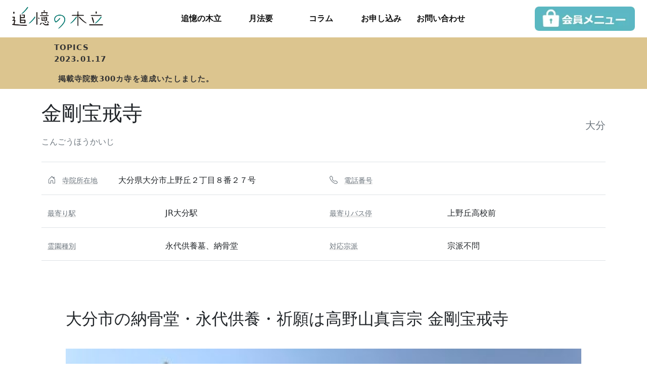

--- FILE ---
content_type: text/html; charset=UTF-8
request_url: https://tsuioku.life/jiin/kongohokaiji/
body_size: 13925
content:
<!doctype html>
<html lang="ja">

<head>
<meta charset="utf-8">
<!-- Google tag (gtag.js) -->
<script async src="https://www.googletagmanager.com/gtag/js?id=G-GZ9QJKGZG3"></script>
<script>
  window.dataLayer = window.dataLayer || [];
  function gtag(){dataLayer.push(arguments);}
  gtag('js', new Date());
  gtag('config', 'G-GZ9QJKGZG3');
</script>
<meta http-equiv="X-UA-Compatible" content="IE=edge">
<meta name="viewport" content="width=device-width, initial-scale=1.0, viewport-fit=cover"/>
<meta name="referrer" content="no-referrer-when-downgrade"/>
<meta name="format-detection" content="telephone=no">
<meta name="description" content="納骨とオンライン供養の窓口「追憶の木立」の公式ポータルサイト。お使いのPCやスマホでいつでもどこでも大切な方をご供養いただけます。あなたの亡くされた大切な方を登録することで、あなたを癒すスペースをつくることができます。昨今、世の中でいろいろな出来事があり毎日心穏やかに過ごすことが難しい時代になってきました。毎日を心安らかに過ごすために、いつでも、どこからでも大切な方に語りかけながら1日1回思い出す…そんな生活を始めませんか？">
<meta property="og:description" content="納骨とオンライン供養の窓口「追憶の木立」の公式ポータルサイト。お使いのPCやスマホでいつでもどこでも大切な方をご供養いただけます。あなたの亡くされた大切な方を登録することで、あなたを癒すスペースをつくることができます。昨今、世の中でいろいろな出来事があり毎日心穏やかに過ごすことが難しい時代になってきました。毎日を心安らかに過ごすために、いつでも、どこからでも大切な方に語りかけながら1日1回思い出す…そんな生活を始めませんか？" />
<meta name=”keywords” content="追憶の木立,納骨とオンライン供養の窓口,アプリ,">
    

<!--ファビコンやブックマークアイコンの指定-->
<link rel="SHORTCUT ICON" href="https://tsuioku.life/wp-content/themes/online/favicon.ico" />


		<!-- All in One SEO 4.2.7.1 - aioseo.com -->
		<title>金剛宝戒寺 - 追憶の木立</title>
		<meta name="description" content="金剛宝戒寺HP https://www.houkaiji.jp/" />
		<meta name="robots" content="max-image-preview:large" />
		<link rel="canonical" href="https://tsuioku.life/jiin/kongohokaiji/" />
		<meta name="generator" content="All in One SEO (AIOSEO) 4.2.7.1 " />
		<meta property="og:locale" content="ja_JP" />
		<meta property="og:site_name" content="追憶の木立 - 公式ポータルサイト" />
		<meta property="og:type" content="article" />
		<meta property="og:title" content="金剛宝戒寺 - 追憶の木立" />
		<meta property="og:description" content="金剛宝戒寺HP https://www.houkaiji.jp/" />
		<meta property="og:url" content="https://tsuioku.life/jiin/kongohokaiji/" />
		<meta property="article:published_time" content="2022-02-25T05:10:11+00:00" />
		<meta property="article:modified_time" content="2022-11-30T12:40:11+00:00" />
		<meta name="twitter:card" content="summary_large_image" />
		<meta name="twitter:title" content="金剛宝戒寺 - 追憶の木立" />
		<meta name="twitter:description" content="金剛宝戒寺HP https://www.houkaiji.jp/" />
		<script type="application/ld+json" class="aioseo-schema">
			{"@context":"https:\/\/schema.org","@graph":[{"@type":"BreadcrumbList","@id":"https:\/\/tsuioku.life\/jiin\/kongohokaiji\/#breadcrumblist","itemListElement":[{"@type":"ListItem","@id":"https:\/\/tsuioku.life\/#listItem","position":1,"item":{"@type":"WebPage","@id":"https:\/\/tsuioku.life\/","name":"\u30db\u30fc\u30e0","description":"\u30aa\u30f3\u30e9\u30a4\u30f3\u3067\u304a\u53c2\u308a\u300c\u8ffd\u61b6\u306e\u6728\u7acb\u300d\u306e\u516c\u5f0f\u30dd\u30fc\u30bf\u30eb\u30b5\u30a4\u30c8\u3002\u304a\u4f7f\u3044\u306ePC\u3084\u30b9\u30de\u30db\u3067\u3044\u3064\u3067\u3082\u3069\u3053\u3067\u3082\u5927\u5207\u306a\u65b9\u3092\u3054\u4f9b\u990a\u3044\u305f\u3060\u3051\u307e\u3059\u3002\u3042\u306a\u305f\u306e\u4ea1\u304f\u3055\u308c\u305f\u5927\u5207\u306a\u65b9\u3092\u767b\u9332\u3059\u308b\u3053\u3068\u3067\u3001\u3042\u306a\u305f\u3092\u7652\u3059\u30b9\u30da\u30fc\u30b9\u3092\u3064\u304f\u308b\u3053\u3068\u304c\u3067\u304d\u307e\u3059\u3002\u6628\u4eca\u3001\u4e16\u306e\u4e2d\u3067\u3044\u308d\u3044\u308d\u306a\u51fa\u6765\u4e8b\u304c\u3042\u308a\u6bce\u65e5\u5fc3\u7a4f\u3084\u304b\u306b\u904e\u3054\u3059\u3053\u3068\u304c\u96e3\u3057\u3044\u6642\u4ee3\u306b\u306a\u3063\u3066\u304d\u307e\u3057\u305f\u3002\u6bce\u65e5\u3092\u5fc3\u5b89\u3089\u304b\u306b\u904e\u3054\u3059\u305f\u3081\u306b\u3001\u3044\u3064\u3067\u3082\u3001\u3069\u3053\u304b\u3089\u3067\u3082\u5927\u5207\u306a\u65b9\u306b\u8a9e\u308a\u304b\u3051\u306a\u304c\u30891\u65e51\u56de\u601d\u3044\u51fa\u3059\u2026\u305d\u3093\u306a\u751f\u6d3b\u3092\u59cb\u3081\u307e\u305b\u3093\u304b\uff1f","url":"https:\/\/tsuioku.life\/"},"nextItem":"https:\/\/tsuioku.life\/jiin\/kongohokaiji\/#listItem"},{"@type":"ListItem","@id":"https:\/\/tsuioku.life\/jiin\/kongohokaiji\/#listItem","position":2,"item":{"@type":"WebPage","@id":"https:\/\/tsuioku.life\/jiin\/kongohokaiji\/","name":"\u91d1\u525b\u5b9d\u6212\u5bfa","description":"\u91d1\u525b\u5b9d\u6212\u5bfaHP https:\/\/www.houkaiji.jp\/","url":"https:\/\/tsuioku.life\/jiin\/kongohokaiji\/"},"previousItem":"https:\/\/tsuioku.life\/#listItem"}]},{"@type":"Organization","@id":"https:\/\/tsuioku.life\/#organization","name":"\u30aa\u30f3\u30e9\u30a4\u30f3\u3067\u304a\u53c2\u308a\u300c\u8ffd\u61b6\u306e\u6728\u7acb\u300d","url":"https:\/\/tsuioku.life\/","logo":{"@type":"ImageObject","url":"https:\/\/tsuioku.life\/wp-content\/uploads\/2023\/05\/cropped-cropped-favicon-350x350-1.png","@id":"https:\/\/tsuioku.life\/#organizationLogo","width":512,"height":512},"image":{"@id":"https:\/\/tsuioku.life\/#organizationLogo"},"contactPoint":{"@type":"ContactPoint","telephone":"+81120512109","contactType":"\u30d5\u30ea\u30fc\u30c0\u30a4\u30e4\u30eb"}},{"@type":"WebPage","@id":"https:\/\/tsuioku.life\/jiin\/kongohokaiji\/#webpage","url":"https:\/\/tsuioku.life\/jiin\/kongohokaiji\/","name":"\u91d1\u525b\u5b9d\u6212\u5bfa - \u8ffd\u61b6\u306e\u6728\u7acb","description":"\u91d1\u525b\u5b9d\u6212\u5bfaHP https:\/\/www.houkaiji.jp\/","inLanguage":"ja","isPartOf":{"@id":"https:\/\/tsuioku.life\/#website"},"breadcrumb":{"@id":"https:\/\/tsuioku.life\/jiin\/kongohokaiji\/#breadcrumblist"},"author":"https:\/\/tsuioku.life\/author\/admin\/#author","creator":"https:\/\/tsuioku.life\/author\/admin\/#author","image":{"@type":"ImageObject","url":"https:\/\/tsuioku.life\/wp-content\/uploads\/2022\/10\/kongohokaiji1-e1669812005120.jpg","@id":"https:\/\/tsuioku.life\/#mainImage","width":500,"height":375},"primaryImageOfPage":{"@id":"https:\/\/tsuioku.life\/jiin\/kongohokaiji\/#mainImage"},"datePublished":"2022-02-25T05:10:11+09:00","dateModified":"2022-11-30T12:40:11+09:00"},{"@type":"WebSite","@id":"https:\/\/tsuioku.life\/#website","url":"https:\/\/tsuioku.life\/","name":"\u30aa\u30f3\u30e9\u30a4\u30f3\u3067\u304a\u53c2\u308a\u300c\u8ffd\u61b6\u306e\u6728\u7acb\u300d","description":"\u516c\u5f0f\u30dd\u30fc\u30bf\u30eb\u30b5\u30a4\u30c8","inLanguage":"ja","publisher":{"@id":"https:\/\/tsuioku.life\/#organization"}}]}
		</script>
		<!-- All in One SEO -->

<link rel='dns-prefetch' href='//ajax.googleapis.com' />
<link rel='dns-prefetch' href='//kit.fontawesome.com' />
<link rel='dns-prefetch' href='//unpkg.com' />
<link rel='dns-prefetch' href='//cdn.jsdelivr.net' />
<link rel='dns-prefetch' href='//cdnjs.cloudflare.com' />
<link rel="alternate" title="oEmbed (JSON)" type="application/json+oembed" href="https://tsuioku.life/wp-json/oembed/1.0/embed?url=https%3A%2F%2Ftsuioku.life%2Fjiin%2Fkongohokaiji%2F" />
<link rel="alternate" title="oEmbed (XML)" type="text/xml+oembed" href="https://tsuioku.life/wp-json/oembed/1.0/embed?url=https%3A%2F%2Ftsuioku.life%2Fjiin%2Fkongohokaiji%2F&#038;format=xml" />
		<!-- This site uses the Google Analytics by MonsterInsights plugin v8.10.1 - Using Analytics tracking - https://www.monsterinsights.com/ -->
		<!-- Note: MonsterInsights is not currently configured on this site. The site owner needs to authenticate with Google Analytics in the MonsterInsights settings panel. -->
					<!-- No UA code set -->
				<!-- / Google Analytics by MonsterInsights -->
		<style id='wp-img-auto-sizes-contain-inline-css' type='text/css'>
img:is([sizes=auto i],[sizes^="auto," i]){contain-intrinsic-size:3000px 1500px}
/*# sourceURL=wp-img-auto-sizes-contain-inline-css */
</style>
<style id='wp-emoji-styles-inline-css' type='text/css'>

	img.wp-smiley, img.emoji {
		display: inline !important;
		border: none !important;
		box-shadow: none !important;
		height: 1em !important;
		width: 1em !important;
		margin: 0 0.07em !important;
		vertical-align: -0.1em !important;
		background: none !important;
		padding: 0 !important;
	}
/*# sourceURL=wp-emoji-styles-inline-css */
</style>
<style id='wp-block-library-inline-css' type='text/css'>
:root{--wp-block-synced-color:#7a00df;--wp-block-synced-color--rgb:122,0,223;--wp-bound-block-color:var(--wp-block-synced-color);--wp-editor-canvas-background:#ddd;--wp-admin-theme-color:#007cba;--wp-admin-theme-color--rgb:0,124,186;--wp-admin-theme-color-darker-10:#006ba1;--wp-admin-theme-color-darker-10--rgb:0,107,160.5;--wp-admin-theme-color-darker-20:#005a87;--wp-admin-theme-color-darker-20--rgb:0,90,135;--wp-admin-border-width-focus:2px}@media (min-resolution:192dpi){:root{--wp-admin-border-width-focus:1.5px}}.wp-element-button{cursor:pointer}:root .has-very-light-gray-background-color{background-color:#eee}:root .has-very-dark-gray-background-color{background-color:#313131}:root .has-very-light-gray-color{color:#eee}:root .has-very-dark-gray-color{color:#313131}:root .has-vivid-green-cyan-to-vivid-cyan-blue-gradient-background{background:linear-gradient(135deg,#00d084,#0693e3)}:root .has-purple-crush-gradient-background{background:linear-gradient(135deg,#34e2e4,#4721fb 50%,#ab1dfe)}:root .has-hazy-dawn-gradient-background{background:linear-gradient(135deg,#faaca8,#dad0ec)}:root .has-subdued-olive-gradient-background{background:linear-gradient(135deg,#fafae1,#67a671)}:root .has-atomic-cream-gradient-background{background:linear-gradient(135deg,#fdd79a,#004a59)}:root .has-nightshade-gradient-background{background:linear-gradient(135deg,#330968,#31cdcf)}:root .has-midnight-gradient-background{background:linear-gradient(135deg,#020381,#2874fc)}:root{--wp--preset--font-size--normal:16px;--wp--preset--font-size--huge:42px}.has-regular-font-size{font-size:1em}.has-larger-font-size{font-size:2.625em}.has-normal-font-size{font-size:var(--wp--preset--font-size--normal)}.has-huge-font-size{font-size:var(--wp--preset--font-size--huge)}.has-text-align-center{text-align:center}.has-text-align-left{text-align:left}.has-text-align-right{text-align:right}.has-fit-text{white-space:nowrap!important}#end-resizable-editor-section{display:none}.aligncenter{clear:both}.items-justified-left{justify-content:flex-start}.items-justified-center{justify-content:center}.items-justified-right{justify-content:flex-end}.items-justified-space-between{justify-content:space-between}.screen-reader-text{border:0;clip-path:inset(50%);height:1px;margin:-1px;overflow:hidden;padding:0;position:absolute;width:1px;word-wrap:normal!important}.screen-reader-text:focus{background-color:#ddd;clip-path:none;color:#444;display:block;font-size:1em;height:auto;left:5px;line-height:normal;padding:15px 23px 14px;text-decoration:none;top:5px;width:auto;z-index:100000}html :where(.has-border-color){border-style:solid}html :where([style*=border-top-color]){border-top-style:solid}html :where([style*=border-right-color]){border-right-style:solid}html :where([style*=border-bottom-color]){border-bottom-style:solid}html :where([style*=border-left-color]){border-left-style:solid}html :where([style*=border-width]){border-style:solid}html :where([style*=border-top-width]){border-top-style:solid}html :where([style*=border-right-width]){border-right-style:solid}html :where([style*=border-bottom-width]){border-bottom-style:solid}html :where([style*=border-left-width]){border-left-style:solid}html :where(img[class*=wp-image-]){height:auto;max-width:100%}:where(figure){margin:0 0 1em}html :where(.is-position-sticky){--wp-admin--admin-bar--position-offset:var(--wp-admin--admin-bar--height,0px)}@media screen and (max-width:600px){html :where(.is-position-sticky){--wp-admin--admin-bar--position-offset:0px}}
/*wp_block_styles_on_demand_placeholder:696f072021584*/
/*# sourceURL=wp-block-library-inline-css */
</style>
<style id='classic-theme-styles-inline-css' type='text/css'>
/*! This file is auto-generated */
.wp-block-button__link{color:#fff;background-color:#32373c;border-radius:9999px;box-shadow:none;text-decoration:none;padding:calc(.667em + 2px) calc(1.333em + 2px);font-size:1.125em}.wp-block-file__button{background:#32373c;color:#fff;text-decoration:none}
/*# sourceURL=/wp-includes/css/classic-themes.min.css */
</style>
<link rel='stylesheet' id='swiper-css' href='//unpkg.com/swiper/swiper-bundle.min.css?ver=6.9' type='text/css' media='' />
<link rel='stylesheet' id='bootstrap-css' href='//cdn.jsdelivr.net/npm/bootstrap@5.0.2/dist/css/bootstrap.min.css?ver=6.9' type='text/css' media='' />
<link rel='stylesheet' id='bootstrap-icons-css' href='//cdn.jsdelivr.net/npm/bootstrap-icons@1.8.0/font/bootstrap-icons.css?ver=6.9' type='text/css' media='' />
<link rel='stylesheet' id='style-css' href='https://tsuioku.life/wp-content/themes/online/css/style.css?ver=6.9' type='text/css' media='' />
<link rel='stylesheet' id='modaal-css' href='//cdnjs.cloudflare.com/ajax/libs/Modaal/0.4.4/css/modaal.min.css?ver=6.9' type='text/css' media='all' />
<script type="text/javascript" src="//ajax.googleapis.com/ajax/libs/jquery/3.3.1/jquery.min.js?ver=3.3.1" id="jquery-js"></script>
<script type="text/javascript" src="//kit.fontawesome.com/c7ce6fc6a1.js?ver=6.9" id="fontawesome-js"></script>
<script type="text/javascript" src="//cdnjs.cloudflare.com/ajax/libs/Modaal/0.4.4/js/modaal.min.js?ver=6.9" id="modaal-js"></script>
<link rel="https://api.w.org/" href="https://tsuioku.life/wp-json/" /><link rel="EditURI" type="application/rsd+xml" title="RSD" href="https://tsuioku.life/xmlrpc.php?rsd" />
<meta name="generator" content="WordPress 6.9" />
<link rel='shortlink' href='https://tsuioku.life/?p=2477' />
<link rel="icon" href="https://tsuioku.life/wp-content/uploads/2023/05/cropped-cropped-favicon-350x350-1-32x32.png" sizes="32x32" />
<link rel="icon" href="https://tsuioku.life/wp-content/uploads/2023/05/cropped-cropped-favicon-350x350-1-192x192.png" sizes="192x192" />
<link rel="apple-touch-icon" href="https://tsuioku.life/wp-content/uploads/2023/05/cropped-cropped-favicon-350x350-1-180x180.png" />
<meta name="msapplication-TileImage" content="https://tsuioku.life/wp-content/uploads/2023/05/cropped-cropped-favicon-350x350-1-270x270.png" />
<script>
  (function(d) {
    var config = {
      kitId: 'ozo4qni',
      scriptTimeout: 3000,
      async: true
    },
    h=d.documentElement,t=setTimeout(function(){h.className=h.className.replace(/\bwf-loading\b/g,"")+" wf-inactive";},config.scriptTimeout),tk=d.createElement("script"),f=false,s=d.getElementsByTagName("script")[0],a;h.className+=" wf-loading";tk.src='https://use.typekit.net/'+config.kitId+'.js';tk.async=true;tk.onload=tk.onreadystatechange=function(){a=this.readyState;if(f||a&&a!="complete"&&a!="loaded")return;f=true;clearTimeout(t);try{Typekit.load(config)}catch(e){}};s.parentNode.insertBefore(tk,s)
  })(document);
</script>

</head>


     
    <body>
       <!-- Load Facebook SDK for JavaScript -->
    <div id="fb-root"></div>
    <script async defer crossorigin="anonymous" src="https://connect.facebook.net/ja_JP/sdk.js#xfbml=1&version=v13.0"
        nonce="80kKZIoi"></script>

<header class="container-fluid p-0">

<nav class="navbar navbar-expand-lg py-0">
    <div class="container-fluid p-0">
            <h1 class="site_title m-0 text-center p-2 ps-lg-4 pb-lg-3">
      <a href="https://tsuioku.life"><img src="https://tsuioku.life/wp-content/themes/online/images/magocoro_logo.webp" alt="追憶の木立"></a>
      </h1>
      <div class="member d-block d-lg-none"><a href="https://app.minganji.life/dashboard"><img src="https://tsuioku.life/wp-content/themes/online/images/menber_s.webp" alt=""></a></div>
      <button class="navbar-toggler position-relative" type="button" data-bs-toggle="collapse" data-bs-target="#navMenu" aria-controls="navMenu" aria-expanded="false" aria-label="Toggle navigation">
        <span class="navbar-toggler-icon"></span>
      </button>
      <div class="collapse navbar-collapse" id="navMenu">
        <div class="p-2 d-block d-lg-none"></div>
        <ul class="navbar-nav justify-content-center mx-auto mb-2 mb-lg-0 col-12 col-lg-8">
          <li class="nav-item col-12 col-lg-2 text-center">
            <a class="nav-link" href="https://tsuioku.life/#haka">追憶の木立</a>
          </li>
          <li class="nav-item col-12 col-lg-2 text-center">
            <a class="nav-link active" aria-current="page" href="https://tsuioku.life/#godo">月法要</a>
          </li>
          <li class="nav-item col-12 col-lg-2 text-center">
            <a class="nav-link" href="https://tsuioku.life/#column">コラム</a>
          </li>
          <li class="nav-item col-12 col-lg-2 text-center">
            <a class="nav-link" href="https://tsuioku.life/entry/">お申し込み</a>
          </li>
          <li class="nav-item col-12 col-lg-2 text-center">
            <a class="nav-link" href="https://tsuioku.life/contact/">お問い合わせ</a>
          </li>
        </ul>
        <div class="btn__right d-flex justify-content-center align-items-end gap-2 me-0 me-lg-4">
          <a href="https://app.minganji.life/dashboard"><img src="https://tsuioku.life/wp-content/themes/online/images/menber_l.webp" alt="追憶の木立-会員メニュー"></a>
          <!--<a href="https://tsuioku.life/#info"><img src="https://tsuioku.life/wp-content/themes/online/images/tel_pc.webp" alt="追憶の木立-各種お問い合わせ"></a>-->
        </div>
          <div class="p-4 d-block d-lg-none"></div>
      </div>
    </div>
  </nav>
  <!-- <div class="row align-items-center">
    <div class="col-12 col-lg-3">
      <h1 class="site_title text-center">
      <a href="https://tsuioku.life"><img src="https://tsuioku.life/wp-content/themes/online/images/minganzi.webp" alt="追憶の木立"></a>
      </h1>
    </div>
    <div class="sdgs col-12 col-lg-4">
      <img src="https://tsuioku.life/wp-content/themes/online/images/sdgs.webp" alt="SDGs"><br>
      <span class="d-block d-lg-inline">私たちは持続可能は開発目標（SDGs）を支援しています</span>
      
    </div>
    <div class="header__right col-12 col-lg-5 pe-5">
      <div class="header__right__inner_top row align-items-center">
        <div class="col-6 px-0">
          <a href="#"><img src="https://tsuioku.life/wp-content/themes/online/images/line_h.webp" alt=""></a>
          <a href="#" class="px-1"><img src="https://tsuioku.life/wp-content/themes/online/images/web_h.webp" alt=""></a>
          <img class="free_tel" src="https://tsuioku.life/wp-content/themes/online/images/free_tel_h.webp" alt=""><br>
          <a class="member__btn" href="https://app.minganji.life/register">
            新規登録
          </a>
          <a class="member__btn" href="#">
            ログイン
          </a>
        </div>
        <div class="col-6 col-lg-5 px-0">
          <div class="header__telnumber">0120-51-2109</div>
          <div class="free__reception">無料相談受付中</div>
        </div>
      </div>

    </div>
  </div> -->
</header>
<div class="head__topic py-2">
<div class="col-10 mx-auto">
                  <a class="text-decoration-none" href="https://tsuioku.life/topic/%e6%8e%b2%e8%bc%89%e5%af%ba%e9%99%a2%e6%95%b0300%e3%82%ab%e5%af%ba%e3%82%92%e9%81%94%e6%88%90%e3%81%84%e3%81%9f%e3%81%97%e3%81%be%e3%81%97%e3%81%9f%e3%80%82/">
          <span>TOPICS</span>
          <span class="px-2"><p>2023.01.17</p>
</span>
          掲載寺院数300カ寺を達成いたしました。        </a>        
               
                    </div>
</div>

  <!-- <ol class="breadcrumb-list">
    <li class="breadcrumb-list-item">
      <a href="https://tsuioku.life">TOP</a>
    </li>
    <li class="breadcrumb-list-item">
      <a href="https://tsuioku.life/jiin/">寺院</a>
    </li>
    <li class="breadcrumb-list-item">
          金剛宝戒寺    </li>
  </ol> -->
<!--/.breadcrumb-list -->
<main class="container" id="event">
  <h1 class="py-4 mb-4 d-flex justify-content-between align-items-center border-bottom">
    <span>金剛宝戒寺<br><span class="text-muted fs-6">こんごうほうかいじ</span></span>
    <span class="text-muted fs-5 right-innr">
      <span class="ps-2 right-innr-city">
      大分      </span>
    </span>
  </h1>
  <div class="row d-flex mx-auto pb-1 pb-lg-3 justify-content-between main_top">
    <div class="col-12 col-lg-6">
      <div class="row d-flex border-bottom pb-1 pb-lg-3">
        <div class="col-12 col-lg-3 text-muted">
          <i class="bi bi-house-door pe-2"></i>
          <span class="info__inner-ttl">寺院所在地</span>
        </div>
        <div class="col-12 col-lg-9">大分県大分市上野丘２丁目８番２７号</div>
      </div>
    </div>
    <div class="col-12 col-lg-6">
      <div class="row d-flex border-bottom pb-1 pb-lg-3">
        <div class="col-12 col-lg-5 text-muted pt-1 pt-lg-0">
          <i class="bi bi-telephone pe-2"></i>
          <span class="info__inner-ttl">電話番号</span>
        </div>
        <div class="col-12 col-lg-5"><!--097-544-3804--></div>
      </div>
    </div>
      </div>

  <div class="row d-flex mx-auto px-0 pb-3 pb-lg-3 pt-2 justify-content-between main_bottom">
    <div class="col-12 col-lg-6">
      <div class="row d-flex border-bottom pb-1 pb-lg-3">
        <div class="col-12 col-lg-5 text-muted">
          <span class="info__inner-ttl">最寄り駅</span>
        </div>
        <div class="col-12 col-lg-5">JR大分駅</div>
      </div>
    </div>
    <div class="col-12 col-lg-6">
      <div class="row d-flex border-bottom pb-1 pb-lg-3">
        <div class="col-12 col-lg-5 text-muted pt-1 pt-lg-0">
          <span class="info__inner-ttl">最寄りバス停</span>
        </div>
        <div class="col-12 col-lg-5">上野丘高校前</div>
      </div>
    </div>
  </div>
  <div class="row d-flex mx-auto px-0 pb-3 pb-lg-5 pt-2 justify-content-between main_middle">
    <div class="col-12 col-lg-6">
      <div class="row d-flex border-bottom pb-1 pb-lg-3">
        <div class="col-12 col-lg-5 text-muted pt-1 pt-lg-0">
          <span class="info__inner-ttl">霊園種別</span>
        </div>
        <div class="col-12 col-lg-5">永代供養墓、納骨堂</div>
      </div>
    </div>
    <div class="col-12 col-lg-6">
      <div class="row d-flex border-bottom pb-1 pb-lg-3">
        <div class="col-12 col-lg-5 text-muted pt-1 pt-lg-0">
          <span class="info__inner-ttl">対応宗派</span>
        </div>
        <div class="col-12 col-lg-5">宗派不問</div>
      </div>
    </div>
  </div>

<div class="p-4 p-md-5 mb-4 rounded position-relative event-img">
  <div class="position-absolute sns">
    <div class="tw">
      <a href="https://twitter.com/share?ref_src=twsrc%5Etfw" class="twitter-share-button" data-show-count="false">Tweet</a>
      <script async src="https://platform.twitter.com/widgets.js" charset="utf-8"></script>
    </div>
    <div class="fb-share-button" data-href="https://developers.facebook.com/docs/plugins/" data-layout="button" data-size="small">
      <a target="_blank" href="https://www.facebook.com/sharer/sharer.php?u=https%3A%2F%2Fdevelopers.facebook.com%2Fdocs%2Fplugins%2F&amp;src=sdkpreparse" class="fb-xfbml-parse-ignore">シェア</a></div>
    <div class="ln">
      <div class="line-it-button" data-lang="ja" data-type="share-a" data-env="REAL" data-url="https://developers.line.biz/ja/docs/line-social-plugins/install-guide/using-line-share-buttons/" data-color="default" data-size="small" data-count="false" data-ver="3" style="display: none;"></div>
      <script src="https://www.line-website.com/social-plugins/js/thirdparty/loader.min.js" async="async" defer="defer"></script>
    </div>
  </div>

  <div class="col-md-12 px-0 position-relative " id="temples">
    <h2 class="display-8 text-wrap">
      大分市の納骨堂・永代供養・祈願は高野山真言宗 金剛宝戒寺    </h2>

    <!-- 真言宗の寺院</h2> -->

    <div class="p-3"></div>
    <div id="carouselTemples" class="mx-auto carousel-dark carousel slide" data-bs-ride="carousel">
      <div class="carousel-indicators">
                  <button type="button" data-bs-target="#carouselTemples" data-bs-slide-to="0" class="active" aria-current="true" aria-label="Slide 1"></button>
                          <button type="button" data-bs-target="#carouselTemples" data-bs-slide-to="1" aria-label="Slide 2"></button>
                          <button type="button" data-bs-target="#carouselTemples" data-bs-slide-to="2" aria-label="Slide 3"></button>
              </div>
      <div class="carousel-inner">
                  <div class="carousel-item active">
            <img src="https://tsuioku.life/wp-content/uploads/2022/10/kongohokaiji1-e1669812005120.jpg" class="d-block w-100" alt="...">
          </div>
                          <div class="carousel-item">
            <img src="https://tsuioku.life/wp-content/uploads/2022/10/kongohokaiji2.jpg" class="d-block w-100" alt="...">
          </div>
                          <div class="carousel-item">
            <img src="https://tsuioku.life/wp-content/uploads/2022/10/kongohokaiji3.jpg" class="d-block w-100" alt="...">
          </div>
              </div>
      <button class="carousel-control-prev" type="button" data-bs-target="#carouselTemples" data-bs-slide="prev">
        <span class="carousel-control-prev-icon" aria-hidden="true"></span>
        <span class="visually-hidden">Previous</span>
      </button>
      <button class="carousel-control-next" type="button" data-bs-target="#carouselTemples" data-bs-slide="next">
        <span class="carousel-control-next-icon" aria-hidden="true"></span>
        <span class="visually-hidden">Next</span>
      </button>
    </div>

    <div class="p-3"></div>
    <p class="lead my-3 text-wrap">
      清瀧山　金剛宝戒寺は神亀４年（７２７年）聖武天皇の勅願を<br>
行基菩薩が奉じて創建し開山となった大分県でも由緒ある古刹です。<br>
<br>
大分郡荏隈郷五丁津留に建立された当山は寺領三万坪、金堂、塔、講堂の<br>
大伽藍と六十区の坊舎を配し大門、中門を備えた壮観なもので荘田二千余貫を有したと言われています。<br>
<br>
 昭和２８年、古国府花園バス停留所近くの五丁津留跡地の土中から
「金剛寳戒」と刻銘のある古瓦が発見されました。<br>
<br>
当山の正式名称は「金剛寳戒寺」ですが<br>
地元の方々からは「宝戒寺」と呼ばれ親しまれています。<br>
<br>
【金剛宝戒寺HP】<br>
<a href="https://www.houkaiji.jp/">https://www.houkaiji.jp/</a>    </p>
    <div class="p-3"></div>
  </div>
</div>

<div class="row d-flex">
  <div class="col-12 col-lg-6">
    <h2 class="info__title fs-6 fw-normal mb-3">特長</h2>
    <ul class="d-flex gap-2 flex-wrap list-unstyled list-tab">
                                                      <li class="px-4 py-1 fs-6 rounded-pill active text-center">絶景</li>
                                      
                        <li class="px-4 py-1 fs-6 rounded-pill text-center">清掃サービス</li>
                                                                                        <li class="px-4 py-1 fs-6 rounded-pill text-center">ペット連れ込み</li>
                                                                                        <li class="px-4 py-1 fs-6 rounded-pill text-center">著名人のお墓</li>
                                                                                                <li class="px-4 py-1 fs-6 rounded-pill text-center">バリアフリー</li>
                                                                                        <li class="px-4 py-1 fs-6 rounded-pill text-center">駅より徒歩</li>
                                                                                        <li class="px-4 py-1 fs-6 rounded-pill text-center">送迎あり</li>
                  </ul>
  </div>
  <div class="col-12 col-lg-6">
    <h2 class="info__title fs-6 fw-normal mb-3">設備</h2>
    <ul class="d-flex gap-2 flex-wrap list-unstyled list-tab">

      
                        <li class="px-4 py-1 fs-6 rounded-pill active text-center">トイレ</li>
                                                                                <li class="px-4 py-1 fs-6 rounded-pill active text-center">休憩所</li>
                                                                                        <li class="px-4 py-1 fs-6 rounded-pill active text-center">法要施設</li>
                              
                                        <li class="px-4 py-1 fs-6 rounded-pill text-center">会食施設</li>
                                                                                        <li class="px-4 py-1 fs-6 rounded-pill text-center">ペット専用墓</li>
                                                                                <li class="px-4 py-1 fs-6 rounded-pill text-center">子供向け遊具</li>
              
    </ul>
  </div>
</div>


<div class="row my-3 event__inner">
  <div class="col-md-12 col-lg-12">
    <div class="p-5"></div>
    <div id="hoyo" class="d-md-flex gap-3 w-100 border border-primary border-4 position-relative">
      <h4 class="position-absolute plan border border-primary border-4">
        オンライン法要
      </h4>
      <div class="flex-md-fill pt-3 px-3 pt-md-5 px-md-5 overflow-hidden">
        <div class="row d-flex mx-auto mt-5 justify-content-center">

          
                                  <div class="col-12 col-lg-5">
              <div class="row d-flex mx-auto pt-2">
                            <div class="col-12 col-lg-3 py-2 text-center bg-light border-bottom g_center">1月</div>
            <div class="col-12 col-lg-9 py-2 border-bottom">
                          </div>
                                              <div class="col-12 col-lg-3 py-2 text-center bg-light border-bottom g_center">2月</div>
            <div class="col-12 col-lg-9 py-2 border-bottom">
                          </div>
                                              <div class="col-12 col-lg-3 py-2 text-center bg-light border-bottom g_center">3月</div>
            <div class="col-12 col-lg-9 py-2 border-bottom">
                          </div>
                                              <div class="col-12 col-lg-3 py-2 text-center bg-light border-bottom g_center">4月</div>
            <div class="col-12 col-lg-9 py-2 border-bottom">
                          </div>
                                              <div class="col-12 col-lg-3 py-2 text-center bg-light border-bottom g_center">5月</div>
            <div class="col-12 col-lg-9 py-2 border-bottom">
                          </div>
                                              <div class="col-12 col-lg-3 py-2 text-center bg-light border-bottom g_center">6月</div>
            <div class="col-12 col-lg-9 py-2 border-bottom">
                          </div>
                                   
              </div>
            </div>
            <div class="col-12 col-lg-5">
              <div class="row d-flex mx-auto pt-2">
                        <div class="col-12 col-lg-3 py-2 text-center bg-light border-bottom g_center">7月</div>
            <div class="col-12 col-lg-9 py-2 border-bottom">
                          </div>
                                              <div class="col-12 col-lg-3 py-2 text-center bg-light border-bottom g_center">8月</div>
            <div class="col-12 col-lg-9 py-2 border-bottom">
                          </div>
                                              <div class="col-12 col-lg-3 py-2 text-center bg-light border-bottom g_center">9月</div>
            <div class="col-12 col-lg-9 py-2 border-bottom">
                          </div>
                                              <div class="col-12 col-lg-3 py-2 text-center bg-light border-bottom g_center">10月</div>
            <div class="col-12 col-lg-9 py-2 border-bottom">
                          </div>
                                              <div class="col-12 col-lg-3 py-2 text-center bg-light border-bottom g_center">11月</div>
            <div class="col-12 col-lg-9 py-2 border-bottom">
                          </div>
                                              <div class="col-12 col-lg-3 py-2 text-center bg-light border-bottom g_center">12月</div>
            <div class="col-12 col-lg-9 py-2 border-bottom">
                          </div>
                            </div>
              </div>
                                              
        </div>

        <div class="p-4"></div>
        <div class="text-center">
          <a href="" class="btn btn-primary py-3 col-12 col-lg-3">お申し込み</a>
        </div>
        <div class="p-5"></div>
      </div>
    </div>
    <div class="row my-3 event__inner">
      <div class="col-md-12 col-lg-12">
        <div class="p-5"></div>
          <div class="d-md-flex gap-3 w-100 border border-primary border-4 position-relative">
            <h4 class="position-absolute plan border border-primary border-4" id="planSec">
              まごころ供養の納骨プラン            </h4>
                <div class="flex-md-fill bg-light pt-3 px-3 pt-md-5 px-md-5 text-center overflow-hidden">
                    <div class="my-3 p-3">
                        <p class="lead text-wrap">
                          詳細は下記フリーダイヤルへお問い合わせください。                          </p>
                    </div>

                    <h5 class="ttlh5"><span>タイプ</span></h5>
                    <div class="p-5"></div>
                    <div class="row justify-content-center flex-wrap c_icon">


                                                                <div class="col-4 col-lg-2 mt-2">
                            <img src="https://tsuioku.life/wp-content/themes/online/images/indoor.webp" alt="">
                        </div>
                                            <div class="col-4 col-lg-2 mt-2">
                            <img src="https://tsuioku.life/wp-content/themes/online/images/forever.webp" alt="">
                        </div>
                                        
                    </div>
                    <div class="p-3"></div>
                    <div class="p-3"></div>




                   


                    <div class="p-5"></div>
                    <!--<div class="fortel bg-white shadow-sm mx-auto">


                        <h5 class="bg-primary py-3 text-white">金剛宝戒寺のお問合せ先</h5>

                        <div
                            class="pt-5 row text-center text-lg-start d-flex justify-content-center align-items-center">
                            <div class="col-12 col-lg-2">お問合せ・見学<br>購入はこちら</div>
                            <div class="col-8 col-lg-4 num__tel">
                                <i class="bi bi-telephone pe-2"></i>0120-51-2109
                            </div>
                            <div class="cfree col-2 col-lg-1 bg-primary text-white text-center rounded-circle">
                                通話<br>無料</div>
                            <div class="col-12 col-lg-3">受付時間<br>9 ～ 21時（土日祝も可）</div>
                        </div>
                        <div class="mt-3 must__tel">
                            <span class="info__inner-ttl2 text-wrap">ご訪問の際は必ずお電話ください。<br class="md">予約なしでのご訪問はご遠慮ください。</span>
                        </div>



                    </div>-->
                </div>
            </div>


<!----------
            <div class="p-5"></div>
            <div class="row row-cols-1 row-cols-sm-2 row-cols-md-2 g-3 items justify-content-center">
                <h3 class="py-3 w-100 text-center" id="godo_h3">オンライン法要</h3>
                                                                                                                                                                                                   


            </div>
---->

            <div class="p-5"></div>
            <hr>

            <div class="p-5">
            </div>
            <div class="row featurette m-auto">
                <div class="col-lg-6">
                    <h2 class="featurette-heading fw-normal fs-4">
                        <i class="fa-solid fa-train-subway pe-2 text-primary"></i>交通機関をご利用になる場合
                    </h2>

                    <div class="lead fs-6 mb-4 ps-3">
                        <div>・JR大分駅<br>
上野の森口からタクシーで約７分（１．５ｋｍ）<br>
・JR古国府駅<br>
徒歩約５分</div>
                    </div>
                    <div class="p-3"></div>
                    <h2 class="featurette-heading fw-normal fs-4"><i
                            class="fa-solid fa-car pe-2 text-primary"></i>車をご利用になる場合</h2>
                    <div class="lead fs-6 mb-4 ps-3">
                        <div>・大分インター入り口から　約９分　（約４Km）<br>
・大分空港から　　　　　　 約５８分（約６４Km）</div>
                    </div>
                    <div class="p-3"></div>
                    <h2 class="featurette-heading fw-normal fs-4"><i
                            class="fa-solid fa-square-parking pe-2 text-primary"></i>駐車場の有無</h2>
                    <div class="lead fs-6 mb-4 ps-3">
                        <div>金剛宝戒寺正面にある駐車スペースをご利用下さい</div>
                    </div>

                </div>
                <div class="col-lg-6">
                    <iframe
                        src="https://www.google.com/maps/embed?pb=!1m18!1m12!1m3!1d496.1435794547763!2d131.60916536285106!3d33.22345797954489!2m3!1f0!2f0!3f0!3m2!1i1024!2i768!4f13.1!3m3!1m2!1s0x35469f5cfdc05e5b%3A0x1da55dadc28d96b3!2z6YeR5Ymb5a6d5oiS5a-6!5e0!3m2!1sja!2sjp!4v1666763009513!5m2!1sja!2sjp"
                        width="100%" height="500" style="border:0;" allowfullscreen="" loading="lazy"></iframe>
                </div>
            </div>
            <div class="p-5">
            </div>
            <div class="row d-flex mx-auto foot__info mt-5 justify-content-center">
                <div class="col-12 col-lg-5 ">
                    <h5 class="fs-6 border p-3 border-primary">開園時間・休園日</h5>
                    <div class="row d-flex mx-auto border-bottom py-3">
                        <div class="col-12 col-lg-3">受付時間</div>
                        <div class="col-12 col-lg-9">
                            -                        </div>
                    </div>
                    <div class="row d-flex mx-auto border-bottom py-3">
                        <div class="col-12 col-lg-3">開園時間</div>
                        <div class="col-12 col-lg-9">
                            -                        </div>
                    </div>
                    <div class="row d-flex mx-auto border-bottom py-3">
                        <div class="col-12 col-lg-3">休園日</div>
                        <div class="col-12 col-lg-9">
                            -                        </div>
                    </div>
                </div>
                <div class="col-12 col-lg-5">
                    <h5 class="fs-6 border p-3 border-primary">年間行事・イベント</h5>
                    <div class="row d-flex mx-auto pt-2" id="calendar_inner">
        <div class="col-12 col-lg-3 py-2 text-center bg-light border-bottom">1月</div>
        <div class="col-12 col-lg-9 py-2 border-bottom">御本尊御開帳	１月１日<br>（除夜の鐘から午前２頃まで）</div>
        <div class="col-12 col-lg-3 py-2 text-center bg-light border-bottom">2月</div>
        <div class="col-12 col-lg-9 py-2 border-bottom">星供	２月３日</div>
        <div class="col-12 col-lg-3 py-2 text-center bg-light border-bottom">3月</div>
        <div class="col-12 col-lg-9 py-2 border-bottom">春彼岸会	3月１７日～２３日<br>春彼岸会合同供養	3月21日13時より</div>
        <div class="col-12 col-lg-3 py-2 text-center bg-light border-bottom">5月</div>
        <div class="col-12 col-lg-9 py-2 border-bottom">お接待	5月2日（旧3月21日）<br>お花まつり	5月19日（旧4月8日）</div>
        <div class="col-12 col-lg-3 py-2 text-center bg-light border-bottom">8月</div>
        <div class="col-12 col-lg-9 py-2 border-bottom">盂蘭盆会	8月13日～15日<br>盂蘭盆会合同供養	8月14日6時30分より<br>盆月千巻心経	8月21日</div>
        <div class="col-12 col-lg-3 py-2 text-center bg-light border-bottom">9月</div>
        <div class="col-12 col-lg-9 py-2 border-bottom">秋彼岸会	9月20日～26日<br>秋彼岸会合同供養	9月23日13時より</div>
        <div class="col-12 col-lg-3 py-2 text-center bg-light border-bottom">12月</div>
        <div class="col-12 col-lg-9 py-2 border-bottom">年納め千巻心経	12月21日、除夜の鐘つき	12月31日</div>
        <div class="col-12 col-lg-3 py-2 text-center bg-light border-bottom">毎月</div>
        <div class="col-12 col-lg-9 py-2 border-bottom">講習会	毎月8日（時間等はお尋ねください）</div>
                        

                    </div>
                </div>
                <div class="p-5">
                </div>
                <div class="col-12 col-lg-10">
                    <h5 class="fs-6 border p-3 border-primary">詳細情報</h5>
                    <div class="table-responsive pt-3">
                        <table class="table table-bordered">
                            <tbody>
                                <tr>
                                    <th class="bg-light py-3 fw-normal">施設名（かな）</th>
                                    <td class="py-3" colspan="3">金剛宝戒寺（こんごうほうかいじ）</td>
                                </tr>
                                <tr>
                                    <th class="bg-light py-3 fw-normal">歴史</th>
                                    <td class="py-3" colspan="3">神亀４年（７２７年）聖武天皇の勅願を行基菩薩が奉じて創建</td>
                                </tr>
                                <tr>
                                    <th class="bg-light py-3 fw-normal">霊園所在地</th>
                                    <td class="py-3" colspan="3">870-0835　大分県大分市上野丘２丁目８番２７号</td>
                                </tr>
                                <tr>
                                    <th class="bg-light py-3 fw-normal">総面積</th>
                                    <td class="py-3">
                                                                            </td>
                                    <th class="bg-light py-3 fw-normal">霊園種別</th>
                                    <td class="py-3">永代供養墓、納骨堂</td>
                                </tr>
                                <tr>
                                    <th class="bg-light py-3 fw-normal">宗教宗派</th>
                                    <td class="py-3">高野山真言宗</td>
                                    <th class="bg-light py-3 fw-normal">檀家になる必要の有無</th>
                                    <td class="py-3">
                                                                            </td>
                                </tr>
                                <tr>
                                    <th class="bg-light py-3 fw-normal">対応宗教宗派</th>
                                    <td class="py-3" colspan="3">宗派不問</td>
                                </tr>
                                <tr>
                                    <th class="bg-light py-3 fw-normal">建墓期限</th>
                                    <td class="py-3">
                                                                            </td>
                                    <th class="bg-light py-3 fw-normal">生前申込み</th>
                                    <td class="py-3">
                                                                            </td>
                                </tr>
                                <!-- <tr>
                                    <th class="bg-light py-3 fw-normal">申込み資格</th>
                                    <td class="py-3" colspan="3">
                                                                            </td>
                                </tr>
                                <tr>
                                    <th class="bg-light py-3 fw-normal">支払い方法</th>
                                    <td class="py-3" colspan="3"></td>
                                </tr> -->
                            </tbody>
                        </table>
                    </div>
                </div>
            </div>


        </div>
    </div>

    <div class="p-5"></div>

    <hr>


    <div class="p-3"></div>

</main>





<!-- 本文の読み込み -->
<div class="entry-content">
<p><strong>金剛宝戒寺HP</strong><br />
<a href="https://www.houkaiji.jp/">https://www.houkaiji.jp/</a></p>
</div>

<!-- 前後の記事リンク 
<div class="entry-pager">
	<a href="https://tsuioku.life/jiin/joenji/" rel="prev"><span>浄円寺</span></a><a href="https://tsuioku.life/jiin/jizoin/" rel="next"><span>地蔵院</span></a></div>
-->
</div>

    <section class="footer-info" id="info">
      <h4 class="footer-info-title">お墓やご供養に関して、<br class="d-block d-lg-none">
        まずはお気軽にご相談ください。</h4>
      <p class="footer-info-text">
        <span>無料相談実施中！</span><br>
        24時間365日受付中
      </p>
      <ul class="contact-list">
        <!--<li class="contact-list-item">
          <h5 class="contact-list-title">電話のお問い合わせ</h5>
          <p class="contact-list-text">通話料無料・携帯OK</p>
          <p class="contact-list-link">
            <a href="tel:0120-51-2109" class="icon-link">
              0120-51-2109
            </a>
          </p>
        </li>-->
        <li class="contact-list-item">
          <h5 class="contact-list-title">フォームのお問い合わせ</h5>
          <p class="contact-list-text">担当者より<br>ご連絡いたします。</p>
          <p class="contact-list-link"><a href="/contact/">お問い合わせをする</a></p>
        </li>
        <li class="contact-list-item">
          <h5 class="contact-list-title">LINEのお問い合わせ</h5>
          <p class="contact-list-text">LINEでいつでも<br>お問い合わせができます。</p>
          <p class="contact-list-link">
            <a href="https://lin.ee/to1YT1W" target="_blank">
              LINEでお友達登録
            </a>
          </p>
        </li>
      </ul>
    </section>
    <div class="p-4"></div>
    <footer class="container">
      <!-- functions.phpで設定したウィジェット（フッター用）の読み込み -->
      <div id="footerwidget" class="row justify-content-center flex-wrap ">
        <!-- <a href="" targtet="_blank" class="col-6 col-lg-3 py-2"><img class="w-100" src="https://tsuioku.life/wp-content/themes/online/images/banner_pokememo2.webp" alt=""></a> -->
        <!-- <a href="https://tsuioku.life" targtet="_blank" class="col-6 col-lg-3 py-2"><img class="w-100" src="https://tsuioku.life/wp-content/themes/online/images/banner_tsuioku.webp" alt=""></a> -->
        <!-- <a href="https://minganji.jp" targtet="_blank" class="col-6 col-lg-3 py-2"><img class="w-100" src="https://tsuioku.life/wp-content/themes/online/images/banner_minganji.webp" alt=""></a> -->
        <!-- <a href="https://nft.minganji.jp" targtet="_blank" class="col-6 col-lg-3 py-2"><img class="w-100" src="https://tsuioku.life/wp-content/themes/online/images/mart.webp" alt=""></a> -->
        <a href="https://pets.classix.life/" targtet="_blank" class="col-6 col-lg-3 py-2"><img class="w-75" src="https://tsuioku.life/wp-content/themes/online/images/pet_logo_sq.webp" alt=""></a>
        <a href="https://classix.life" targtet="_blank" class="col-6 col-lg-3 py-2"><img class="w-100" src="https://tsuioku.life/wp-content/themes/online/images/banner_classix.webp" alt=""></a>
      </div>


          </footer>
    <div class="copyright py-3 mt-5">&copy; 2026追憶の木立<br />
      <a href="https://tsuioku.life/terms" style="text-decoration:none;">利用規約</a> <a href="https://tsuioku.life/pp" style="text-decoration:none;">プライバシーポリシー</a> <a href="https://classix.life/" target="_blank" style="text-decoration:none;">運営会社</a>
      <p class="pic p-3"><img src="https://tsuioku.life/wp-content/themes/online/images/foot_icon.jpg" width="120px" alt="Intertekロゴ・UKAS認定マーク-iso27001_2013認証取得"></p>
    </div>
    <div class="p-3 d-blcok d-lg-none"></div>
    <div class="footer_menu_sp d-flex d-lg-none">
      <!--<a href="tel:0120-51-2109" class="col-8"><img src="https://tsuioku.life/wp-content/themes/online/images/footer_menu_tel.webp" alt="追憶の木立-電話で相談無料" class="h-100 w-100"></a>-->
      <a href="/contact/" class="col-2"><img src="https://tsuioku.life/wp-content/themes/online/images/footer_menu_mail.webp" alt="追憶の木立-メール問い合わせ" class="h-100 w-100"></a>
      <a href="https://lin.ee/to1YT1W" class="col-2" target="_blank"><img src="https://tsuioku.life/wp-content/themes/online/images/footer_menu_line.webp" alt="追憶の木立-LINE問い合わせ" class="h-100 w-100"></a>
    </div>
    
    <script type="speculationrules">
{"prefetch":[{"source":"document","where":{"and":[{"href_matches":"/*"},{"not":{"href_matches":["/wp-*.php","/wp-admin/*","/wp-content/uploads/*","/wp-content/*","/wp-content/plugins/*","/wp-content/themes/online/*","/*\\?(.+)"]}},{"not":{"selector_matches":"a[rel~=\"nofollow\"]"}},{"not":{"selector_matches":".no-prefetch, .no-prefetch a"}}]},"eagerness":"conservative"}]}
</script>
<script type="text/javascript" src="//unpkg.com/swiper/swiper-bundle.min.js?ver=6.9" id="swiper-js"></script>
<script type="text/javascript" src="//cdn.jsdelivr.net/npm/bootstrap@5.0.2/dist/js/bootstrap.bundle.min.js?ver=6.9" id="bootstrap-js"></script>
<script type="text/javascript" src="https://tsuioku.life/wp-content/themes/online/js/main.js?ver=6.9" id="javascript-js"></script>
<script id="wp-emoji-settings" type="application/json">
{"baseUrl":"https://s.w.org/images/core/emoji/17.0.2/72x72/","ext":".png","svgUrl":"https://s.w.org/images/core/emoji/17.0.2/svg/","svgExt":".svg","source":{"concatemoji":"https://tsuioku.life/wp-includes/js/wp-emoji-release.min.js?ver=6.9"}}
</script>
<script type="module">
/* <![CDATA[ */
/*! This file is auto-generated */
const a=JSON.parse(document.getElementById("wp-emoji-settings").textContent),o=(window._wpemojiSettings=a,"wpEmojiSettingsSupports"),s=["flag","emoji"];function i(e){try{var t={supportTests:e,timestamp:(new Date).valueOf()};sessionStorage.setItem(o,JSON.stringify(t))}catch(e){}}function c(e,t,n){e.clearRect(0,0,e.canvas.width,e.canvas.height),e.fillText(t,0,0);t=new Uint32Array(e.getImageData(0,0,e.canvas.width,e.canvas.height).data);e.clearRect(0,0,e.canvas.width,e.canvas.height),e.fillText(n,0,0);const a=new Uint32Array(e.getImageData(0,0,e.canvas.width,e.canvas.height).data);return t.every((e,t)=>e===a[t])}function p(e,t){e.clearRect(0,0,e.canvas.width,e.canvas.height),e.fillText(t,0,0);var n=e.getImageData(16,16,1,1);for(let e=0;e<n.data.length;e++)if(0!==n.data[e])return!1;return!0}function u(e,t,n,a){switch(t){case"flag":return n(e,"\ud83c\udff3\ufe0f\u200d\u26a7\ufe0f","\ud83c\udff3\ufe0f\u200b\u26a7\ufe0f")?!1:!n(e,"\ud83c\udde8\ud83c\uddf6","\ud83c\udde8\u200b\ud83c\uddf6")&&!n(e,"\ud83c\udff4\udb40\udc67\udb40\udc62\udb40\udc65\udb40\udc6e\udb40\udc67\udb40\udc7f","\ud83c\udff4\u200b\udb40\udc67\u200b\udb40\udc62\u200b\udb40\udc65\u200b\udb40\udc6e\u200b\udb40\udc67\u200b\udb40\udc7f");case"emoji":return!a(e,"\ud83e\u1fac8")}return!1}function f(e,t,n,a){let r;const o=(r="undefined"!=typeof WorkerGlobalScope&&self instanceof WorkerGlobalScope?new OffscreenCanvas(300,150):document.createElement("canvas")).getContext("2d",{willReadFrequently:!0}),s=(o.textBaseline="top",o.font="600 32px Arial",{});return e.forEach(e=>{s[e]=t(o,e,n,a)}),s}function r(e){var t=document.createElement("script");t.src=e,t.defer=!0,document.head.appendChild(t)}a.supports={everything:!0,everythingExceptFlag:!0},new Promise(t=>{let n=function(){try{var e=JSON.parse(sessionStorage.getItem(o));if("object"==typeof e&&"number"==typeof e.timestamp&&(new Date).valueOf()<e.timestamp+604800&&"object"==typeof e.supportTests)return e.supportTests}catch(e){}return null}();if(!n){if("undefined"!=typeof Worker&&"undefined"!=typeof OffscreenCanvas&&"undefined"!=typeof URL&&URL.createObjectURL&&"undefined"!=typeof Blob)try{var e="postMessage("+f.toString()+"("+[JSON.stringify(s),u.toString(),c.toString(),p.toString()].join(",")+"));",a=new Blob([e],{type:"text/javascript"});const r=new Worker(URL.createObjectURL(a),{name:"wpTestEmojiSupports"});return void(r.onmessage=e=>{i(n=e.data),r.terminate(),t(n)})}catch(e){}i(n=f(s,u,c,p))}t(n)}).then(e=>{for(const n in e)a.supports[n]=e[n],a.supports.everything=a.supports.everything&&a.supports[n],"flag"!==n&&(a.supports.everythingExceptFlag=a.supports.everythingExceptFlag&&a.supports[n]);var t;a.supports.everythingExceptFlag=a.supports.everythingExceptFlag&&!a.supports.flag,a.supports.everything||((t=a.source||{}).concatemoji?r(t.concatemoji):t.wpemoji&&t.twemoji&&(r(t.twemoji),r(t.wpemoji)))});
//# sourceURL=https://tsuioku.life/wp-includes/js/wp-emoji-loader.min.js
/* ]]> */
</script>
  </body>
</html>
 <!-- パスワード END -->

--- FILE ---
content_type: text/css
request_url: https://tsuioku.life/wp-content/themes/online/css/style.css?ver=6.9
body_size: 10584
content:
@charset "UTF-8";
/* 投稿用設定 */
/* 投稿記事一覧 */
/* 丸矢印リンク */
/* stylelint-disable selector-list-comma-newline-after */
main#event .event-image {
  background-size: cover;
  background-position: center;
}
main#event .event-image::before {
  content: "";
  position: absolute;
  width: 100%;
  height: 100%;
  top: 0;
  left: 0;
  background: rgba(0, 0, 0, 0.5);
}
@media (max-width: 992px) {
  main#event .event__inner {
    flex-direction: column-reverse;
  }
}

.blog-header {
  line-height: 1;
  border-bottom: 1px solid #e5e5e5;
}

.blog-header-logo {
  font-family: "Playfair Display", Georgia, "Times New Roman", serif;
  font-size: 2.25rem;
}

.blog-header-logo:hover {
  text-decoration: none;
}

.display-4 {
  font-size: 2.5rem;
}

@media (min-width: 768px) {
  .display-4 {
    font-size: 3rem;
  }
}
.nav-scroller {
  position: relative;
  z-index: 2;
  height: 2.75rem;
  overflow-y: hidden;
}

.nav-scroller .nav {
  display: flex;
  flex-wrap: nowrap;
  padding-bottom: 1rem;
  margin-top: -1px;
  overflow-x: auto;
  text-align: center;
  white-space: nowrap;
  -webkit-overflow-scrolling: touch;
}

.nav-scroller .nav-link {
  padding-top: 0.75rem;
  padding-bottom: 0.75rem;
  font-size: 0.875rem;
}

.card-img-right {
  height: 100%;
  border-radius: 0 3px 3px 0;
}

.flex-auto {
  flex: 0 0 auto;
}

.h-250 {
  height: 250px;
}

@media (min-width: 768px) {
  .h-md-250 {
    height: 250px;
  }
}
/* Pagination */
.blog-pagination {
  margin-bottom: 4rem;
}

.blog-pagination > .btn {
  border-radius: 2rem;
}

/*
 * Blog posts
 */
.blog-post {
  margin-bottom: 4rem;
}

.blog-post-title {
  margin-bottom: 0.25rem;
  font-size: 2.5rem;
}

.blog-post-meta {
  margin-bottom: 1.25rem;
  color: #727272;
}

.bd-placeholder-img {
  font-size: 1.125rem;
  text-anchor: middle;
  -webkit-user-select: none;
  -moz-user-select: none;
  user-select: none;
}

@media (min-width: 768px) {
  .bd-placeholder-img-lg {
    font-size: 3.5rem;
  }
}
.cp_box *, .cp_box *:before, .cp_box *:after {
  box-sizing: border-box;
}

.cp_box {
  position: relative;
}

.cp_box label {
  position: absolute;
  z-index: 1;
  bottom: 0;
  width: 100%;
  height: 140px; /* グラデーションの高さ */
  cursor: pointer;
  text-align: center;
  /* 以下グラデーションは背景を自身のサイトに合わせて設定してください */
  background: linear-gradient(to bottom, rgba(250, 252, 252, 0) 0%, rgba(250, 252, 252, 0.95) 90%);
}

.cp_box input:checked + label {
  background: inherit; /* 開いた時にグラデーションを消す */
}

.cp_box label:after {
  line-height: 2.5rem;
  position: absolute;
  z-index: 2;
  bottom: 20px;
  left: 50%;
  width: 16rem;
  font-family: FontAwesome;
  content: "\f13a" " 続きをよむ";
  transform: translate(-50%, 0);
  letter-spacing: 0.05em;
  color: #ffffff;
  border-radius: 20px;
  background-color: #5ABFCA;
}

.cp_box input {
  display: none;
}

.cp_box .cp_container {
  overflow: hidden;
  height: 250px; /* 開く前に見えている部分の高さ */
  transition: all 0.5s;
}

.cp_box input:checked + label:after {
  font-family: FontAwesome;
  content: "\f139" " 閉じる";
}

.cp_box input:checked ~ .cp_container {
  height: auto;
  padding-bottom: 80px; /* 閉じるボタンのbottomからの位置 */
  transition: all 0.5s;
}

.sns {
  z-index: 20;
  right: 0;
  bottom: 0;
  display: flex;
  align-items: center;
  justify-content: center;
  height: 40px;
  gap: 5px;
}
.sns .ln,
.sns .tw {
  height: 15px;
}

/*
 * Footer
 */
.blog-footer {
  padding: 2.5rem 0;
  color: #727272;
  text-align: center;
  background-color: #f9f9f9;
  border-top: 0.05rem solid #e5e5e5;
}
.blog-footer p:last-child {
  margin-bottom: 0;
}
.blog-footer img {
  max-width: 195px;
}

.clearfix::after {
  content: "";
  display: block;
  clear: both;
}

/* --------------------
  header 
-------------------- */
header {
  color: #000;
}
header .member {
  width: 80px;
  height: 80px;
  position: absolute;
  right: 80px;
  top: 0;
}
header .member img {
  width: 100%;
}
header .navbar-toggler {
  background: #8B7C9D;
  width: 80px;
  height: 80px;
  border-radius: 0;
}
header .navbar-toggler:focus {
  box-shadow: none;
}
header .navbar-toggler:after {
  display: block;
  content: "メニュー";
  position: absolute;
  bottom: 12px;
  right: 17px;
  font-size: 15px;
  color: #fff;
}
header .navbar-toggler .navbar-toggler-icon {
  background-image: url("data:image/svg+xml,%3csvg xmlns='http://www.w3.org/2000/svg' viewBox='0 0 30 30'%3e%3cpath stroke='rgba%28255, 255, 255, 1%29' stroke-linecap='round' stroke-miterlimit='10' stroke-width='2' d='M4 7h22M4 15h22M4 23h22'/%3e%3c/svg%3e");
  margin-top: -25px;
}
header .btn__right a:nth-child(1) > img {
  width: 100%;
  max-width: 130px;
}
@media screen and (min-width: 992px) {
  header .btn__right a:nth-child(1) > img {
    max-width: 198px;
  }
}
header .btn__right a:nth-child(2) > img {
  max-width: 203px;
  width: 100%;
}
header #navMenu a {
  color: #111;
  font-weight: bold;
  white-space: nowrap;
}
header h1.site_title img {
  width: 100%;
  max-width: 180px;
}
header .sdgs {
  text-align: center;
}
header .sdgs img {
  max-width: 140px;
  width: 100%;
}
header .sdgs > span {
  font-size: 0.8em;
  font-family: yu-mincho-pr6n, sans-serif;
  font-weight: 400;
  font-style: normal;
  margin-bottom: 15px;
}
@media screen and (min-width: 992px) {
  header .sdgs {
    text-align: unset;
  }
}
header .header__right {
  text-align: center;
}
header .header__right__inner_top img {
  max-width: 30px;
}
header .header__right__inner_top img.free_tel {
  height: 30px;
  max-width: unset;
  width: auto;
}
header .header__right__inner_top .header__telnumber {
  transform: translateY(5px);
  color: #000;
  position: relative;
  white-space: nowrap;
  font-size: 1.5em;
}
@media screen and (min-width: 992px) {
  header .header__right__inner_top .header__telnumber {
    transform: translateY(-8px);
    font-size: 2em;
  }
}
header .header__right__inner_top .header__telnumber::after {
  content: "こだち ついおく";
  position: absolute;
  top: -7px;
  right: 0;
  color: #000;
  letter-spacing: 6.9px;
  font-size: 12px;
  display: none;
}
@media screen and (min-width: 992px) {
  header .header__right__inner_top .header__telnumber::after {
    display: block;
  }
}
header .header__right__inner_top .free__reception {
  display: inline-block;
  white-space: nowrap;
  padding-inline: 10px;
  font-size: 1.5em;
  color: #000;
  background: linear-gradient(transparent 60%, rgb(220, 197, 143) 60%);
  transform: translateY(-6px);
}
header .header__right__inner_top a.member__btn {
  display: inline-block;
  background: #fff;
  width: 130px;
  text-align: center;
  padding: 5px;
  border: 1px solid rgb(184, 146, 109);
  border-radius: 10px;
  text-decoration: none;
  color: rgb(184, 146, 109);
  margin-top: 7px;
  font-size: 0.8em;
}
header .header__right__inner_top a.member__btn.new_reg {
  background: rgb(184, 146, 109);
  color: #fff;
}
@media screen and (min-width: 992px) {
  header .header__right__inner_top a.member__btn {
    padding: 8px;
    font-size: 1em;
  }
}
@media screen and (min-width: 992px) {
  header .header__right {
    text-align: right;
  }
}
header .fade-numb {
  transition: all 0.5s;
}
header .fade-numb.is-hide {
  opacity: 0;
}
header .fixed-numb {
  display: none;
  position: fixed;
  top: 15px;
  right: 1.5rem;
  width: 203px;
  z-index: 100;
}
header .fixed-numb img {
  width: 100%;
  height: auto;
}
header .fixed-numb.fixed-on {
  top: 15px;
}

.head__topic {
  background: #dcc58f;
}
.head__topic a {
  color: #333;
  letter-spacing: 1.2px;
  font-size: 0.93em;
  font-weight: bold;
}

/* --------------------
  front (main) 
-------------------- */
#front {
  font-weight: 400;
  font-style: normal;
  color: rgba(94, 66, 66, 0.968627451);
  overflow-x: hidden;
}
#front #top__lady {
  width: 100%;
  height: 65vh;
  background: url(../images/top_lady.webp);
  background-size: cover;
  background-position: 77%;
  position: relative;
  display: flex;
  align-items: center;
}
@media screen and (min-width: 992px) {
  #front #top__lady {
    background-position: right;
  }
}
#front #top__lady .top__lady__inner {
  position: relative;
  max-width: 700px;
  width: 100%;
  -webkit-margin-start: 0;
          margin-inline-start: 0;
  padding: 5%;
}
@media screen and (min-width: 992px) {
  #front #top__lady .top__lady__inner {
    -webkit-margin-start: 10%;
            margin-inline-start: 10%;
    padding: 0;
  }
}
#front #top__lady .top__lady__inner img {
  width: 100%;
}
#front #top__lady .top__lady__inner a {
  background: #8B7C9D;
  text-decoration: none;
  color: #fff;
  text-align: center;
  display: block;
  border-radius: 50px;
  position: absolute;
  bottom: 25px;
  margin: auto;
  left: 0;
  right: 0;
  max-width: 200px;
  width: 100%;
  font-size: 1em;
}
@media screen and (min-width: 820px) {
  #front #top__lady .top__lady__inner a {
    max-width: 300px;
    font-size: 1.2em;
  }
}
#front .main_first_slide {
  background: #dde8fa;
  border-radius: 20px;
  height: 890px;
}
#front .main_first_slide_2 {
  border-radius: 20px;
}
#front .main_first_slide_2 .jiin_num {
  color: #1a3447;
}
#front .worry {
  margin-bottom: 50px;
}
#front .worry-title {
  margin-bottom: 1em;
  font-size: 35px;
  color: #7F6490;
  text-align: center;
}
#front .worry-list {
  width: 400px;
  margin: 0 auto 60px;
  list-style-type: none;
}
#front .worry-list-item {
  position: relative;
  padding-left: 50px;
  font-size: 25px;
}
#front .worry-list-item::before {
  content: "？";
  position: absolute;
  left: 0;
  color: #F15A5A;
}
#front .worry-inner {
  width: 100%;
  padding: 60px 0 30px;
  margin-top: 130px;
  margin-bottom: 25px;
  background: #F0F8FF;
  font-weight: bold;
  color: #453F3E;
  font-family: "メイリオ", "Meiryo", sans-serif;
}
#front .worry-inner-title {
  position: relative;
  min-width: 70%;
  max-width: 650px;
  padding: 30px 15px 10px;
  margin: -130px auto 60px;
  background: #A9C8E5;
  text-align: center;
  font-size: 30px;
  font-family: "メイリオ", "Meiryo", sans-serif;
  white-space: nowrap;
}
#front .worry-inner-title::before, #front .worry-inner-title::after {
  content: "";
  position: absolute;
  bottom: -50px;
  display: block;
  width: 50%;
  height: 50px;
}
#front .worry-inner-title::before {
  left: 0;
  background: linear-gradient(to left bottom, #A9C8E5 50%, #F0F8FF 51%);
}
#front .worry-inner-title::after {
  right: 0;
  background: linear-gradient(to right bottom, #A9C8E5 50%, #F0F8FF 51%);
}
#front .worry-inner-text {
  display: flex;
  justify-content: center;
  align-items: end;
  padding: 0 50px;
  color: #383635;
}
#front .worry-inner-text .pic {
  display: flex;
  align-items: end;
  width: calc(25% + 3.5em);
  margin-right: 15px;
}
#front .worry-inner-text .pic img {
  width: calc(100% - 3.5em);
  height: auto;
}
#front .worry-inner-text .pic span {
  padding-bottom: 20px;
}
#front .worry-inner-text .text .price {
  position: relative;
  padding: 0 10px;
  margin-right: 15px;
  background: #B6DED3;
  font-size: 30px;
  color: #F15A5A;
}
#front .worry-inner-text .text .price em {
  font-size: 80px;
  font-style: normal;
}
#front .worry-inner-text .text .price small {
  position: absolute;
  right: 5px;
  top: -1.5em;
  font-size: 16px;
  color: #383635;
}
#front .worry .solution-list {
  list-style-type: none;
  margin-bottom: 30px;
}
#front .worry .solution-list-item {
  margin-top: 40px;
}
#front .worry .solution-list-item:nth-child(2) .solution-list-title span {
  letter-spacing: -0.05;
}
#front .worry .solution-list-inner {
  position: relative;
  display: flex;
}
#front .worry .solution-list-inner::after {
  content: "";
  position: absolute;
  bottom: 0;
  display: block;
  width: 100%;
  height: 5px;
  background: #B6DED3;
}
#front .worry .solution-list-numb {
  padding: 0 30px 0 15px;
  font-weight: bold;
}
#front .worry .solution-list-numb em {
  font-size: 22px;
  font-style: normal;
}
#front .worry .solution-list-title {
  position: relative;
  width: 8em;
  padding-top: 5px;
  background: #B6DED3;
  text-align: center;
  font-weight: bold;
}
#front .worry .solution-list-title span {
  display: flex;
  justify-content: center;
  align-items: center;
  position: absolute;
  top: -25px;
  left: -1.5em;
  width: 3.5em;
  height: 30px;
  padding: 0 5px;
  background: #7F6490;
  border-radius: 15px;
  color: #fff;
}
#front .worry .solution-list-text {
  margin: 0 0.5em;
}
@media screen and (max-width: 1300px) {
  #front .worry-inner-title {
    font-size: 25px;
  }
}
@media screen and (max-width: 768px) {
  #front .worry-inner-title {
    width: 100%;
    max-width: inherit;
    padding-top: 20px;
    font-size: 20px;
  }
  #front .worry-inner-text {
    flex-direction: column;
    align-items: center;
  }
  #front .worry-inner-text .pic {
    justify-content: center;
    width: 80%;
    text-align: center;
  }
  #front .worry-inner-text .pic img {
    width: 60%;
  }
  #front .worry .solution-list-inner {
    flex-wrap: wrap;
    justify-content: center;
    width: 100%;
    max-width: 600px;
    margin: 0 auto;
  }
  #front .worry .solution-list-inner::after {
    display: none;
  }
  #front .worry .solution-list-numb {
    width: 45%;
    border-bottom: #B6DED3 5px solid;
    text-align: center;
  }
  #front .worry .solution-list-title {
    width: 55%;
  }
  #front .worry .solution-list-text {
    width: 100%;
    padding-left: 1em;
  }
}
#front .magocoro {
  padding: 30px 3%;
  margin-bottom: 30px;
  background: #F1FBF8;
}
#front .magocoro img {
  width: 100%;
  height: auto;
}
#front .magocoro-title {
  float: left;
  width: calc((100% - 20px) / 2);
  margin-bottom: 15px;
  font-size: 16px;
  color: #3D3732;
}
#front .magocoro .pic {
  width: calc((100% - 20px) / 2);
}
#front .magocoro .pic:nth-of-type(1) {
  float: right;
  margin-bottom: 0;
}
#front .magocoro .pic:nth-of-type(2) {
  float: left;
}
#front .magocoro .pic:nth-of-type(3) {
  clear: both;
  float: left;
}
#front .magocoro-list {
  padding-left: 0;
}
#front .magocoro-list-wrap {
  float: right;
  width: calc((100% - 20px) / 2);
  padding: 30px 20px 15px;
  margin-top: -70px;
  background: #fff;
}
#front .magocoro-list-item {
  list-style-type: none;
}
#front .magocoro-list-item::before {
  content: "・";
}
#front .magocoro-list-link {
  display: flex;
  align-items: center;
  justify-content: end;
}
#front .magocoro-list-link a {
  display: flex;
  align-items: center;
  font-size: 0.8em;
  color: #3D3732;
  font-weight: bold;
  text-decoration: none;
}
#front .magocoro-list-link a::before {
  content: "→";
  left: 0;
  display: flex;
  justify-content: center;
  align-items: center;
  width: 35px;
  height: 35px;
  margin-right: 5px;
  background: #B5DED5;
  border-radius: 50%;
  font-size: 1em;
  color: #fff;
}
#front .voice {
  clear: both;
  padding: 20px;
  margin-bottom: 30px;
  background: #fff;
  border: #5E4242 2px solid;
}
#front .voice-title {
  margin-bottom: 20px;
}
#front .voice-list {
  display: flex;
  justify-content: space-around;
  flex-wrap: wrap;
  padding: 0;
}
#front .voice-list-item {
  width: calc((100% - 40px) / 2);
  max-width: 350px;
  list-style-type: none;
}
#front .voice-list-figure {
  display: flex;
  align-items: flex-end;
}
#front .voice-list-figure img {
  max-width: 150px;
}
@media screen and (max-width: 768px) {
  #front .magocoro {
    display: flex;
    flex-direction: column;
  }
  #front .magocoro-title {
    float: none;
    order: 1;
    width: 85%;
    font-size: 18px;
  }
  #front .magocoro .pic:nth-of-type(1), #front .magocoro .pic:nth-of-type(2), #front .magocoro .pic:nth-of-type(3) {
    float: none;
    width: 100%;
  }
  #front .magocoro .pic:nth-of-type(1) {
    order: 2;
    margin-bottom: 30px;
  }
  #front .magocoro .pic:nth-of-type(2) {
    order: 4;
  }
  #front .magocoro .pic:nth-of-type(3) {
    order: 5;
  }
  #front .magocoro-list-wrap {
    float: none;
    order: 3;
    width: 100%;
    margin: 0 auto 30px;
  }
  #front .magocoro .voice {
    order: 6;
  }
  #front .magocoro .voice-list-item {
    width: 100%;
    max-width: inherit;
  }
  #front .magocoro .voice-list-figure {
    justify-content: center;
    align-items: end;
  }
  #front .magocoro .voice-list-text {
    text-align: left;
  }
  #front .magocoro .contact-btn {
    order: 7;
  }
}
#front .smeet {
  position: relative;
  padding: 50px 3%;
  background: #FBF8DE;
}
#front .smeet img {
  width: 100%;
  height: auto;
}
#front .smeet-title {
  width: 43.8869%;
  margin-bottom: 20px;
}
#front .smeet-title span {
  font-size: 16px;
}
#front .smeet .pic {
  position: absolute;
  top: 50px;
  right: 3%;
  width: 45.4416%;
}
#front .smeet-list {
  padding-left: 0;
  list-style-type: none;
}
#front .smeet-list-wrap {
  width: 52.6501%;
  padding: 30px 20px 15px;
  margin-bottom: 30px;
  background: #fff;
}
#front .smeet-list-link {
  display: flex;
  align-items: center;
  justify-content: end;
}
#front .smeet-list-link a {
  display: flex;
  align-items: center;
  font-size: 0.8em;
  color: #3D3732;
  font-weight: bold;
  text-decoration: none;
}
#front .smeet-list-link a::before {
  content: "→";
  left: 0;
  display: flex;
  justify-content: center;
  align-items: center;
  width: 35px;
  height: 35px;
  margin-right: 5px;
  background: #CFB8DE;
  border-radius: 50%;
  font-size: 1em;
  color: #fff;
}
@media screen and (max-width: 768px) {
  #front .smeet-title {
    width: 90%;
    margin: 0 auto;
  }
  #front .smeet-title span {
    font-size: 17px;
  }
  #front .smeet .pic {
    position: static;
    width: 90%;
    margin: 0 auto 15px;
  }
  #front .smeet-list-wrap {
    width: 100%;
  }
}
#front .jiin-text {
  display: flex;
  align-items: end;
}
#front .jiin-text span {
  display: block;
  width: 3em;
}
#front .jiin-text span img {
  width: 100%;
  height: auto;
}
@media screen and (max-width: 768px) {
  #front .jiin-text {
    display: block;
  }
  #front .jiin-text span {
    display: inline-block;
  }
}
#front .category__shuha .category__shuha__inner {
  width: 100%;
  margin: auto;
  max-width: 720px;
}
#front .category__shuha .category__shuha__inner img {
  width: 120px;
}
#front .nokotsu {
  background: #f8f9fa;
}
#front .nokotsu .category__nokotsu__inner {
  width: 100%;
  margin: auto;
}
#front .nokotsu .category__nokotsu__inner img {
  max-width: 120px;
  width: 100%;
}
#front .nokotsu .category__nokotsu__inner a {
  display: grid;
  justify-items: center;
  align-content: flex-start;
  gap: 10px;
  color: rgba(94, 66, 66, 0.968627451);
}
#front .column__bottom {
  background: #ffead0;
  border-radius: 20px;
  position: relative;
}
#front .column__bottom .h2_inner_sm {
  font-size: 0.55em;
  -webkit-padding-start: 15px;
          padding-inline-start: 15px;
}
#front .column__bottom .columnSlide .swiper-slide {
  background: #fff;
  min-height: 300px;
}
#front .column__bottom .columnSlide .swiper-slide .omit {
  white-space: nowrap;
  overflow: hidden;
  text-overflow: ellipsis;
}
#front .column__bottom .columnSlide .swiper-slide a {
  text-decoration: none;
  color: inherit;
}
#front .column__bottom .columnSlide .swiper-slide img {
  height: 150px;
}
#front .column__bottom .columnSlide .swiper-slide .column__inner__info {
  text-overflow: ellipsis;
  white-space: nowrap;
  overflow: hidden;
}
#front .column__bottom .columnSlide .swiper-slide h3 {
  text-overflow: ellipsis;
  white-space: nowrap;
  overflow: hidden;
}
#front .column__bottom .columnSlide .swiper-pagination .swiper-pagination-bullet {
  background-color: #fff;
  border: 1px solid #1a3548 !important;
}
#front .column__bottom .columnSlide .swiper-pagination .swiper-pagination-bullet.swiper-pagination-bullet-active {
  background: #1a3548;
}
#front .column__bottom .box_ihara {
  position: absolute;
  top: -40px;
  right: 0;
}
@media screen and (min-width: 992px) {
  #front .column__bottom .box_ihara {
    right: -30px;
  }
}
#front .column__bottom .box_ihara img {
  width: 140px;
}

@media screen and (max-width: 990px) {
  #front .main_first_slide_2 {
    text-align: center;
  }
}
.main_top,
.main_bottom {
  white-space: nowrap;
}

.swiper {
  width: 100%;
  height: 100%;
}

.swiper-slide {
  /* .swiper-slide img {
  	display: block;
  	width: 100%;
  	height: 400px;
  	object-fit: cover;
  } */
  background-size: cover;
  background-position: center;
}
.swiper-slide .swiper {
  width: 80%;
  height: 400px;
  margin-left: auto;
  margin-right: auto;
}
.swiper-slide .swiper-slide {
  text-align: center;
  font-size: 18px;
  background: #fff;
  /* Center slide text vertically */
  display: flex;
  justify-content: center;
  align-items: center;
}

.topSlide {
  height: 80%;
  width: 100%;
}

.topSlide .swiper-slide {
  width: 70%;
}
.topSlide .swiper-slide a {
  width: 100%;
}
.topSlide .swiper-slide img {
  min-height: 500px;
  -o-object-fit: cover;
     object-fit: cover;
}
@media screen and (min-width: 992px) {
  .topSlide .swiper-slide img {
    min-height: 450px;
    -o-object-fit: cover;
       object-fit: cover;
    transform: scale(1);
  }
}
@media screen and (min-width: 1300px) {
  .topSlide .swiper-slide img {
    min-height: 600px;
    -o-object-fit: cover;
       object-fit: cover;
    transform: scale(1);
  }
}

.contact-btn {
  display: block;
  width: 300px;
  height: 60px;
  padding: 10px 20px;
  margin: 0 auto;
  background: #7BB7AA;
  border-radius: 30px;
  box-shadow: #666 1px 2px 0 1px;
  font-size: 28px;
  color: #fff;
  font-weight: bold;
  text-decoration: none;
  font-family: sans-serif;
  text-align: center;
}
.contact-btn:hover {
  color: #fff;
}

.haka h2 {
  text-align: center;
}
.haka h2 img {
  max-width: 300px;
  width: 100%;
}
.haka__inner h3 {
  font-size: 20px;
  color: #A42249;
  font-weight: bold;
  text-align: right;
  font-family: sans-serif;
}
.haka__inner h3 em {
  font-size: 30px;
  font-style: normal;
}
.haka__inner h4 {
  font-size: 1.4em;
  font-weight: bold;
  color: #3D3732;
}
.haka__inner .text {
  padding-left: 0.3em;
  font-size: 1.2em;
  color: #3D3732;
}
.haka__inner > div {
  text-align: left;
}
.haka__inner > div .link_arrw {
  text-decoration: none;
  color: initial;
  text-align: right;
  display: block;
}
.haka__inner > div .link_arrw img {
  width: 30px;
  margin-right: 10px;
}
.haka__inner-link {
  display: flex;
  align-items: center;
  justify-content: end;
}
.haka__inner-link a {
  display: flex;
  align-items: center;
  font-size: 0.8em;
  color: #3D3732;
  font-weight: bold;
  text-decoration: none;
}
.haka__inner-link a::before {
  content: "→";
  left: 0;
  display: flex;
  justify-content: center;
  align-items: center;
  width: 35px;
  height: 35px;
  margin-right: 5px;
  background: #B5DED5;
  border-radius: 50%;
  font-size: 1em;
  color: #fff;
}
.haka .bottom_link_btn {
  background: #CD6987;
  color: #fff;
  text-align: center;
  text-decoration: none;
  display: block;
  margin-block: 5%;
  border-radius: 40px;
  font-weight: bold;
}

.app_store {
  position: absolute;
  bottom: 5px;
  right: 0px;
  left: 0;
  margin: auto;
  display: flex;
  max-width: 400px;
  justify-content: center;
  align-items: center;
  z-index: 20;
}
@media screen and (min-width: 992px) {
  .app_store {
    bottom: 30px;
    right: 50px;
    margin: unset;
    left: unset;
  }
}
.app_store > div {
  width: 50%;
}
.app_store > div.apple {
  text-align: center;
}
@media screen and (min-width: 992px) {
  .app_store > div.apple {
    text-align: right;
  }
}
.app_store > div.apple img {
  width: 140px;
}
.app_store > div.google {
  text-align: center;
}
.app_store > div.google img {
  margin-left: 0;
}
@media screen and (min-width: 992px) {
  .app_store > div.google {
    text-align: unset;
  }
}
.app_store > div.google img {
  width: 170px;
  margin-left: 5px;
}
.app_store > div img {
  width: 100%;
}

#top__slide {
  height: 100%;
  width: 100%;
  position: absolute;
  top: 0;
  left: 0;
}
#top__slide img {
  width: 100%;
  height: 100%;
  -o-object-fit: cover;
     object-fit: cover;
  -o-object-position: center;
     object-position: center;
}
#top__slide::after {
  content: "";
  position: absolute;
  top: 0;
  left: 0;
  width: 375px;
  height: 375px;
  background: rgba(255, 255, 255, 0.4);
  border-radius: 50%;
  right: 0;
  bottom: 0;
  margin: auto;
}
@media screen and (min-width: 992px) {
  #top__slide::after {
    width: 900px;
    height: 900px;
  }
}

.topSlide_nav {
  width: 95%;
  height: 20%;
  box-sizing: border-box;
  padding: 10px 0;
}
@media screen and (min-width: 992px) {
  .topSlide_nav {
    width: 80%;
  }
}
.topSlide_nav .swiper-slide {
  width: 25%;
  height: 100%;
  opacity: 0.4;
}
.topSlide_nav .swiper-slide img {
  display: block;
  width: 100%;
  height: 60px;
  -o-object-fit: cover;
     object-fit: cover;
}
@media screen and (min-width: 992px) {
  .topSlide_nav .swiper-slide img {
    height: 100px;
  }
}
.topSlide_nav .swiper-slide-thumb-active {
  opacity: 1;
}

.swiper-slide img {
  display: block;
  width: 100%;
  height: 200px;
  -o-object-fit: cover;
     object-fit: cover;
}
.swiper-slide img.icon__ctgry {
  width: 50px;
  height: 50px;
}

.jiinSlide .swiper-slide {
  text-align: center;
  font-size: 18px;
  background: #fff;
  min-height: 110px;
  height: 340px;
}

.jiinSlide.swiper {
  width: 100%;
  height: 83%;
}
@media screen and (min-width: 750px) {
  .jiinSlide.swiper {
    height: 96%;
  }
}
.jiinSlide .jiin__ttl {
  color: #fff;
  position: absolute;
  bottom: 0;
  left: 0;
  width: 100%;
  background: rgba(0, 0, 0, 0.3);
  padding: 15px;
  text-align: right;
  line-height: 1.3;
}
.jiinSlide .jiin__card {
  max-width: 290px;
  width: 100%;
  margin: 15px auto;
  height: 100%;
  max-height: 110px;
}

.jiin_Slide {
  width: 100%;
  height: 83%;
  flex-wrap: wrap;
  gap: 10px;
}
@media screen and (min-width: 750px) {
  .jiin_Slide {
    height: 96%;
  }
}
.jiin_Slide img {
  -o-object-fit: cover;
     object-fit: cover;
  display: block;
  width: 100%;
  height: 200px;
}
.jiin_Slide .slide {
  text-align: center;
  font-size: 18px;
  background: #fff;
  min-height: 110px;
  height: 340px;
  width: 100%;
}
@media screen and (min-width: 860px) {
  .jiin_Slide .slide {
    width: 49%;
  }
}
@media screen and (min-width: 1340px) {
  .jiin_Slide .slide {
    width: 32%;
  }
}
.jiin_Slide .slide img.icon__ctgry {
  width: 45px;
  height: auto;
}
.jiin_Slide .jiin__ttl {
  color: #fff;
  position: absolute;
  bottom: 0;
  left: 0;
  width: 100%;
  background: rgba(0, 0, 0, 0.5);
  padding: 15px;
  text-align: right;
  line-height: 1.3;
}
.jiin_Slide .jiin__card {
  max-width: 300px;
  width: 100%;
  margin: 15px auto;
  height: 100%;
  max-height: 110px;
}

.magokoro-price {
  width: 100%;
  height: 45px;
  padding-top: 5px;
  margin-bottom: 0;
  color: #A42249;
  font-size: 17px;
  font-family: sans-serif;
  font-weight: bold;
}

.magokoro-price em {
  font-size: 30px;
  font-style: normal;
}

.more {
  padding: 10px 20px;
  box-shadow: 2px 2px 0 0 #707070;
  border: #A42249 2px solid;
  font-size: 17px;
}

.more-plan {
  margin: 5px auto 5px;
  background: #A42249;
}

.more-jiin {
  min-width: 80%;
  margin: 30px 10% 20px;
}

.more-jiin::before {
  content: "";
  display: block;
  height: 1px;
  width: 100%;
}

.more a {
  text-decoration: none;
  font-family: sans-serif;
}

.more-plan a {
  color: #fff;
}

.more-jiin a {
  color: #A42249;
}

.jiin_Slide .slide {
  height: 400px;
  margin-top: 10px !important;
}

.btn-primary {
  margin-top: 10px;
}

.youtubeSlide {
  height: 950px;
}
.youtubeSlide .swiper-button-next, .youtubeSlide .swiper-button-prev {
  left: 0;
  right: 0;
  margin: auto;
}
.youtubeSlide .swiper-slide img {
  max-width: 320px;
  height: 180px;
  margin: auto;
}
.youtubeSlide .swiper-button-prev {
  transform: rotateZ(90deg);
  top: 0;
}
.youtubeSlide .swiper-button-next {
  transform: rotateZ(90deg) translateX(200px);
  bottom: 0;
}
.youtubeSlide .swiper-pagination-vertical.swiper-pagination-bullets,
.youtubeSlide .swiper-vertical > .swiper-pagination-bullets {
  top: 10%;
}

#godo {
  background: #F9F5F0;
  border-radius: 20px;
  margin-bottom: 50px;
}
#godo .hoyo__container .hoyo__inner__top {
  position: relative;
  display: flex;
  flex-wrap: wrap;
}
#godo .hoyo__container .hoyo__inner__top .hoyo_main_img {
  position: relative;
  top: 0;
  right: 0;
}
@media screen and (min-width: 992px) {
  #godo .hoyo__container .hoyo__inner__top .hoyo_main_img {
    position: absolute;
    top: -80px;
    right: 44px;
  }
}
#godo .hoyo__ex {
  background: #fff;
  border-radius: 10px;
}
#godo .hoyo__ex .link_arrw {
  text-decoration: none;
  color: initial;
  text-align: right;
  display: block;
}
#godo .hoyo__ex .link_arrw img {
  width: 30px;
  margin-right: 10px;
}
#godo .h2_inner_sm {
  font-size: 0.55em;
  -webkit-padding-start: 15px;
          padding-inline-start: 15px;
}
#godo .godo_Swiper.swiper {
  padding-bottom: 10px;
}
#godo .godo_Swiper.swiper a {
  color: inherit;
  text-decoration: none;
}
#godo .godo_Swiper.swiper .swiper-slide.godo-slide {
  filter: drop-shadow(0 1px 3px rgba(0, 0, 0, 0.6));
}
#godo .godo_Swiper.swiper .swiper-slide.godo-slide .godo-slide_icon img {
  height: 60px;
  width: 60px;
  display: inline-block;
}
#godo .godo_Swiper.swiper .swiper-slide.godo-slide .godo-slide_icon .no_shukyo {
  height: 60px;
  width: 60px;
  background: lightgrey;
  border-radius: 13px;
}
#godo .godo_Swiper.swiper .swiper-slide.godo-slide h4 {
  text-overflow: ellipsis;
  white-space: nowrap;
  overflow: hidden;
}
#godo .godo_Swiper.swiper .swiper-slide.godo-slide .godo-slide_jiin {
  display: none;
}
@media screen and (min-width: 750px) {
  #godo .godo_Swiper.swiper .swiper-slide.godo-slide .godo-slide_jiin {
    display: block;
  }
}
#godo .godo_Swiper.swiper .swiper-slide.godo-slide .godo-slide_jiin img {
  display: inline-block;
  height: 70px;
  width: auto;
}
#godo .godo_Swiper.swiper .swiper-slide.godo-slide .godo_date {
  font-size: 0.95em;
  white-space: nowrap;
}
#godo .swiper-grid-column > .swiper-wrapper {
  max-height: 400px;
  width: 95%;
}

.main__top__sidenav {
  color: rgba(94, 66, 66, 0.968627451);
  padding-left: 0;
}
.main__top__sidenav .side__topic {
  background: #fae6dd;
  border: 2px solid #634747;
}
.main__top__sidenav .side__topic__inner {
  border: 1px solid #634747;
  overflow-y: auto;
  max-height: 350px;
  overflow-x: hidden;
}
.main__top__sidenav .side__topic__inner a {
  color: rgba(94, 66, 66, 0.968627451);
}
.main__top__sidenav .side__topic__inner h3 {
  position: relative;
  font-family: sans-serif;
  text-align: center;
}
.main__top__sidenav .side__topic__inner h3::after, .main__top__sidenav .side__topic__inner h3::before {
  content: url(../images/tsuioku_eyecatch.webp);
  position: absolute;
  transform: scale(0.7);
}
.main__top__sidenav .side__topic__inner h3::after {
  right: 170px;
  left: 0;
  margin: auto;
}
.main__top__sidenav .side__topic__inner h3::before {
  right: 0;
  left: 170px;
  margin: auto;
}

#youtube__ttl h3 {
  text-align: center;
  background: #ff0000;
  color: #fff;
  font-size: 1.2em;
}

.slide__nav__banner {
  text-align: center;
}
.slide__nav__banner img {
  max-width: 320px;
  width: 100%;
  margin: auto;
}

.footer-info {
  padding: 30px 0 50px;
  background: #DAC9DD;
}
.footer-info-title {
  margin-bottom: 10px;
  font-size: 16px;
  letter-spacing: 1px;
  line-height: 1.4;
  color: #624747;
  text-align: center;
}
.footer-info-text {
  text-align: center;
  color: #624747;
  font-weight: bold;
}
.footer-info-text span {
  display: inline-block;
  padding: 5px 10px;
  margin-bottom: 5px;
  background: #624747;
  color: #fff;
  font-size: 22px;
}
.footer-info .contact-list {
  display: flex;
  justify-content: space-between;
  max-width: 720px;
  padding: 0;
  margin: 0 auto;
  list-style-type: none;
}
.footer-info .contact-list-item {
  display: flex;
  flex-direction: column;
  justify-content: space-between;
  width: calc((100% - 20px) / 3);
  padding: 30px 5px;
  background: #fff;
  border: #624747 1px solid;
  color: #fff;
  text-align: center;
}
.footer-info .contact-list-title {
  margin-bottom: 15px;
  color: #624747;
}
.footer-info .contact-list-text {
  margin-bottom: 15px;
  font-size: 0.8em;
  color: #624747;
}
.footer-info .contact-list-link {
  max-width: 80%;
  margin: 0 auto;
  background: #624747;
  border-radius: 20px;
  color: #fff;
}
.footer-info .contact-list-link a {
  display: block;
  width: 100%;
  height: 100%;
  padding: 10px 15px;
  text-decoration: none;
  font-size: 16px;
  color: inherit;
}
.footer-info .contact-list-link a.icon-link {
  padding-left: 40px;
  background: url("../images/tel_r.webp") no-repeat 10px center/20px 20px;
}

@media screen and (max-width: 768px) {
  .footer-info .contact-list {
    flex-direction: column;
  }
  .footer-info .contact-list-item {
    width: 80%;
    min-width: 300px;
    margin: 0 auto 15px;
  }
  .footer-info .contact-list-link a {
    font-size: 1em;
  }
}
#footerwidget {
  align-items: center;
  width: 80%;
  margin: auto;
}

.app_store_footer {
  height: 100px;
  width: 100%;
}
.app_store_footer .app_store {
  position: absolute;
  bottom: 0;
  right: 0;
  left: 0;
  margin: auto;
  display: flex;
  max-width: 400px;
  justify-content: center;
  align-items: center;
  z-index: 20;
}
.app_store_footer .app_store > div {
  width: 50%;
}
.app_store_footer .app_store > div.apple {
  text-align: center;
}
@media screen and (min-width: 992px) {
  .app_store_footer .app_store > div.apple {
    text-align: right;
  }
}
.app_store_footer .app_store > div.apple img {
  max-width: 140px;
}
.app_store_footer .app_store > div.google {
  text-align: center;
}
@media screen and (min-width: 992px) {
  .app_store_footer .app_store > div.google {
    text-align: unset;
  }
}
.app_store_footer .app_store > div.google img {
  max-width: 170px;
}
.app_store_footer .app_store > div img {
  width: 100%;
}

.copyright {
  background: #9fe2dd;
  color: #333;
  text-align: center;
  letter-spacing: 2px;
}

.footer_menu_sp {
  position: fixed;
  left: 0;
  bottom: 0;
  width: 100%;
  z-index: 99;
  height: 55px;
}
.footer_menu_sp img {
  -o-object-fit: cover;
     object-fit: cover;
}
@media screen and (min-width: 820px) {
  .footer_menu_sp {
    height: 120px;
  }
}

.archive-jiin {
  font-family: yu-mincho-pr6n, sans-serif;
}

.jiin-name-c {
  top: 0;
  bottom: 0;
  left: 0;
  right: 0;
  margin: auto;
  width: 100%;
  height: 20px;
  text-align: center;
  color: #fff;
  z-index: 3;
}

.jiin-inner img {
  height: 200px;
  -o-object-fit: cover;
     object-fit: cover;
}
.jiin-inner::after {
  content: "";
  position: absolute;
  top: 0;
  left: 0;
  width: 100%;
  height: 100%;
  background: rgba(0, 0, 0, 0.4);
  pointer-events: none;
}

.archive-jiin {
  padding-top: 0.15px;
  margin-bottom: 200px;
}
.archive-jiin .jiin_Slide {
  display: flex;
}

/* トピックス */
.topics {
  max-width: 1320px;
  padding: 50px 3% 50px;
  margin: 30px auto;
}
.topics .pagetitle {
  position: relative;
  padding-left: 30px;
  margin-bottom: 25px;
  font-size: 1.4rem;
}
.topics .pagetitle::before {
  content: "";
  display: inline-block;
  position: absolute;
  top: 0;
  left: 0;
  width: 7px;
  height: 100%;
  marker-mid: 10px;
  background: #008080;
}

.archive-topics .topics-list {
  display: flex;
  flex-wrap: wrap;
  padding: 0;
}
.archive-topics .topics-list-item {
  width: calc((100% - 30px) / 3);
  padding-bottom: 15px;
  margin-bottom: 15px;
  border: #ccc 1px solid;
  list-style-type: none;
}
.archive-topics .topics-list-item:not(:nth-of-type(3n)) {
  margin-right: 15px;
}
.archive-topics .topics-list-item .entry-date {
  padding: 0 15px;
  margin-bottom: 5px;
  font-size: 14px;
}
.archive-topics .topics-list-item .entry-title {
  padding: 0 15px;
  font-size: 19px;
  line-height: 1.4;
}
.archive-topics .topics-list-item .entry-title a {
  text-decoration: none;
  color: inherit;
}
.archive-topics .topics-list-item .entry-thumb img {
  width: 100%;
  height: 150px;
  -o-object-fit: cover;
     object-fit: cover;
}

@media screen and (max-width: 768px) {
  .archive-topics .topics-list {
    justify-content: space-between;
  }
  .archive-topics .topics-list-item {
    width: calc((100% - 15px) / 2);
  }
  .archive-topics .topics-list-item:not(:nth-of-type(3n)) {
    margin-right: 0;
  }
}
@media screen and (max-width: 500px) {
  .archive-topics .topics-list-item {
    width: 100%;
  }
}
.single-topic {
  border: #ccc 1px solid;
}
.single-topic .entry-date {
  margin-bottom: 1em;
  font-size: 0.8em;
}
.single-topic .entry-content {
  padding: 0 1em;
  line-height: 2;
}
.single-topic .entry-content * {
  line-height: 2;
}
.single-topic .entry-content strong {
  background: linear-gradient(to top, #f0e68c 0, #f0e68c 7px, transparent 7px);
}
.single-topic .entry-content em {
  font-style: normal;
  font-weight: bold;
}

@media screen and (max-width: 1320px) {
  .single-topic {
    margin: 30px 3% 70px;
  }
}
.godo .pagination .nav-links .page-numbers.current {
  background: #5ABFCE;
}

/* 通常投稿  -single.php- */
.single-post {
  max-width: 1320px;
  padding: 50px 3%;
  margin: 0 auto 30px;
}
.single-post .pagetitle {
  position: relative;
  padding-left: 30px;
  margin-bottom: 25px;
  font-size: 1.7rem;
}
.single-post .pagetitle::before {
  content: "";
  display: inline-block;
  position: absolute;
  top: 0;
  left: 0;
  width: 7px;
  height: 100%;
  marker-mid: 10px;
  background: #008080;
}
.single-post .entry-cat {
  display: inline-block;
  padding: 2px 3px;
  margin-bottom: 10px;
  background: #ffc0cb;
  border-radius: 5px;
  font-size: 13px;
  color: #fff;
}
.single-post .entry-cat a {
  color: inherit;
  text-decoration: none;
}
.single-post .entry-date {
  margin-bottom: 1em;
  font-size: 0.8em;
}
.single-post .entry-content {
  padding: 0 1em;
  line-height: 2;
}
.single-post .entry-content * {
  line-height: 2;
}
.single-post .entry-content strong {
  background: linear-gradient(to top, #f0e68c 0, #f0e68c 7px, transparent 7px);
}
.single-post .entry-content em {
  font-style: normal;
  font-weight: bold;
}
.single-pager {
  position: relative;
  display: flex;
  max-width: 1320px;
  padding: 0 50px;
  margin: 0 auto 50px;
  list-style-type: none;
  justify-content: center;
}
.single-pager-item {
  position: relative;
}
.single-pager-item p {
  margin-bottom: 0.5em;
}
.single-pager-item a {
  display: block;
  width: 100%;
  height: 100%;
  padding: 10px 15px;
  color: #333;
  text-decoration: none;
}
.single-pager-item .thumb img {
  width: 100%;
  height: 180px;
  -o-object-fit: cover;
     object-fit: cover;
}
.single-pager-item .date {
  font-size: 12px;
  color: #aaa;
}
.single-pager-item .title {
  margin-bottom: 0;
  font-size: 15px;
  font-weight: bold;
}
@media screen and (max-width: 768px) {
  .single-pager {
    padding: 0;
  }
  .single-pager-item a {
    padding: 10px 0;
  }
  .single-pager-item .thumb img {
    height: 100px;
  }
  .single-pager-item .title {
    font-size: 14px;
  }
}
.single-pager::before {
  content: "";
  position: absolute;
  top: 0;
  left: 5%;
  display: block;
  width: 90%;
  height: 1px;
  background: #ccc;
}
.single-pager-item {
  width: 30%;
  max-width: 300px;
  margin: 0 5%;
}
.single-pager .text {
  margin-bottom: 5px;
  font-size: 15px;
  color: #666;
}
.single-pager-prev a::before {
  content: "";
  position: absolute;
  top: calc(50% - 10px);
  left: -30px;
  display: block;
  width: 20px;
  height: 20px;
  border-left: #aaa 3px solid;
  border-bottom: #aaa 3px solid;
  transform: rotate(45deg);
}
.single-pager-top {
  width: 150px;
  margin: 0 auto;
  height: 100px;
  margin-top: 2.5em;
}
.single-pager-top a {
  position: relative;
  display: flex;
  justify-content: center;
  align-items: center;
  border: #dcc58f 3px solid;
  color: #555;
  font-weight: bold;
}
.single-pager-top a::before, .single-pager-top a::after {
  content: "";
  position: absolute;
  display: block;
}
.single-pager-top a::before {
  position: absolute;
  top: 0;
  left: 0;
  width: 0;
  height: 0;
  border-left: #dcc58f 24px solid;
  border-bottom: transparent 24px solid;
}
.single-pager-top a::after {
  position: absolute;
  top: -3px;
  left: -3px;
  width: 0;
  height: 0;
  border-left: #fff 26px solid;
  border-bottom: transparent 26px solid;
}
.single-pager-next a::after {
  content: "";
  position: absolute;
  top: calc(50% - 10px);
  right: -30px;
  display: block;
  width: 20px;
  height: 20px;
  border-top: #aaa 3px solid;
  border-right: #aaa 3px solid;
  transform: rotate(45deg);
}
.single-pager-next .text {
  text-align: right;
}

@media screen and (max-width: 768px) {
  .single-pager-item {
    width: 40%;
    margin: 10px 3% 0;
  }
  .single-pager-item a::before {
    left: -20px;
  }
  .single-pager-item a::after {
    right: -20px;
  }
}
/* カテゴリ一覧  -category.php- */
.category {
  max-width: 1320px;
  padding: 50px 3%;
  margin: 0 auto 30px;
}
.category .post-list {
  display: flex;
  max-width: 1320px;
  padding: 0 50px;
  margin: 0 auto 50px;
  list-style-type: none;
  justify-content: flex-start;
  flex-wrap: wrap;
}
.category .post-list-item {
  position: relative;
}
.category .post-list-item p {
  margin-bottom: 0.5em;
}
.category .post-list-item a {
  display: block;
  width: 100%;
  height: 100%;
  padding: 10px 15px;
  color: #333;
  text-decoration: none;
}
.category .post-list-item .thumb img {
  width: 100%;
  height: 180px;
  -o-object-fit: cover;
     object-fit: cover;
}
.category .post-list-item .date {
  font-size: 12px;
  color: #aaa;
}
.category .post-list-item .title {
  margin-bottom: 0;
  font-size: 15px;
  font-weight: bold;
}
@media screen and (max-width: 768px) {
  .category .post-list {
    padding: 0;
  }
  .category .post-list-item a {
    padding: 10px 0;
  }
  .category .post-list-item .thumb img {
    height: 100px;
  }
  .category .post-list-item .title {
    font-size: 14px;
  }
}
.category .post-list-item {
  width: calc((100% - 30px) / 3);
  margin-bottom: 15px;
}
.category .post-list-item:not(:nth-child(3n)) {
  margin-right: 15px;
}

@media screen and (max-width: 768px) {
  .category .post-list {
    justify-content: space-between;
  }
  .category .post-list-item {
    width: calc((100% - 10px) / 2);
  }
  .category .post-list-item:not(:nth-child(3n)) {
    margin-right: 0;
  }
}
/*--------------------
|エンディング産業展
--------------------*/
.page-endex {
  background: #F8F9FA;
  font-family: "Yu Gothic", "游ゴシック体", "Yu Gothic", "YuGothic", "ヒラギノ角ゴ Pro", "Hiragino Kaku Gothic Pro", "メイリオ", Meiryo, "MS Pゴシック", "MS PGothic", sans-serif;
}
.page-endex img {
  width: 100%;
  height: auto;
}

.endex .summary {
  padding-top: 40px;
}
.endex .summary .booth {
  padding: 0 calc((100% - 1200px) / 2);
  margin-bottom: 0;
  font-size: 49px;
  text-align: right;
  font-weight: bold;
}
@media screen and (max-width: 768px) {
  .endex .summary .booth {
    font-size: calc(49 / 750 *1000 * 0.1vw);
  }
}
.endex .summary .booth span {
  font-size: 40px;
}
@media screen and (max-width: 768px) {
  .endex .summary .booth span {
    font-size: calc(40 / 750 *1000 * 0.1vw);
  }
}
.endex .title-wrap {
  position: relative;
  padding: 30px calc((100% - 1200px) / 2);
  margin-bottom: 40px;
  background: #fff;
  border-top: #214043 25px solid;
  border-bottom: #214043 58px solid;
  text-align: center;
}
.endex .title-wrap .pic {
  position: absolute;
  top: -50%;
  left: 0;
  width: 30%;
  max-width: 220px;
}
.endex .title-wrap .date {
  font-size: 29px;
  color: #333;
  font-weight: bold;
}
@media screen and (max-width: 768px) {
  .endex .title-wrap .date {
    font-size: calc(29 / 750 *1000 * 0.1vw);
  }
}
.endex .title-wrap .page-title {
  font-size: 29px;
  color: #333;
  font-weight: bold;
}
@media screen and (max-width: 768px) {
  .endex .title-wrap .page-title {
    font-size: calc(29 / 750 *1000 * 0.1vw);
  }
}
.endex .title-wrap .page-title span {
  display: block;
  width: 60%;
  max-width: 450px;
  margin: 0 auto 25px;
}
.endex .title-wrap .page-title em {
  font-size: 38px;
  color: #B18247;
  font-style: normal;
}
@media screen and (max-width: 768px) {
  .endex .title-wrap .page-title em {
    font-size: calc(38 / 750 *1000 * 0.1vw);
  }
}
.endex .banner {
  width: 53%;
  max-width: 400px;
  margin: 0 auto 35px;
}
.endex .detail {
  width: 94%;
  max-width: 1200px;
  padding: 50px 3% 70px;
  margin: 0 auto 105px;
  background: #fff;
  border: #707070 1px solid;
  box-shadow: rgba(0, 0, 0, 0.1) 3px 3px 6px;
}
.endex .detail .text {
  margin-bottom: 1.5em;
  font-size: 32px;
  color: #707070;
}
@media screen and (max-width: 768px) {
  .endex .detail .text {
    font-size: calc(32 / 750 *1000 * 0.1vw);
  }
}
.endex .detail .text span {
  color: #666;
  font-weight: bold;
}
.endex .detail .text em {
  color: #f00;
  font-weight: bold;
  font-style: normal;
}
.endex .detail-inner {
  padding-top: 35px;
  border-top: #707070 1px solid;
  border-bottom: #707070 1px solid;
  font-size: 32px;
  color: #707070;
  line-height: 1.7;
}
@media screen and (max-width: 768px) {
  .endex .detail-inner {
    font-size: calc(32 / 750 *1000 * 0.1vw);
  }
}
.endex .detail-title {
  font-weight: normal;
}
.endex .detail-item ul {
  list-style-type: none;
  padding-left: 0;
}
.endex .detail-item ul li {
  margin-bottom: 1.5em;
}
.endex .detail-item a {
  color: inherit;
}
.endex .info {
  padding: 40px 0 10px;
  margin-bottom: 30px;
  background: #DDE8FA;
  border-bottom: #214043 45px solid;
  box-shadow: #fff 0 30px 0;
}
.endex .info-title {
  padding: 20px 0;
  margin-bottom: 45px;
  background: #214043;
  font-size: 49px;
  color: #fff;
  text-align: center;
  font-weight: bold;
}
@media screen and (max-width: 768px) {
  .endex .info-title {
    font-size: calc(49 / 750 *1000 * 0.1vw);
  }
}
.endex .info .table-wrap {
  overflow-x: scroll;
  max-width: 1200px;
  margin: 0 auto 45px;
}
.endex .info table {
  width: 100%;
  margin: 0 5%;
  white-space: nowrap;
}
.endex .info table th, .endex .info table td {
  padding: 20px;
  border: #707070 1px solid;
  font-size: 32px;
  color: #707070;
  font-weight: normal;
  line-height: 1;
  white-space: nowrap;
}
@media screen and (max-width: 768px) {
  .endex .info table th, .endex .info table td {
    font-size: calc(32 / 750 *1000 * 0.1vw);
  }
}
.endex .info table th {
  background: #E2E2E2;
}
.endex .info table td {
  background: #fff;
}
.endex .info .mark {
  width: 95%;
  max-width: 1200px;
  padding: 50px 0 80px;
  margin: 0 auto;
  background: #fff;
  border: #707070 1px solid;
  text-align: center;
}
.endex .info .mark .text {
  font-size: 40px;
  color: #666;
  font-weight: bold;
}
@media screen and (max-width: 768px) {
  .endex .info .mark .text {
    font-size: calc(40 / 750 *1000 * 0.1vw);
  }
}
.endex .info .mark .pic {
  width: 85%;
  max-width: 600px;
  margin: 0 auto;
}
.endex .info .statue {
  display: flex;
  flex-wrap: wrap;
  justify-content: center;
  align-items: flex-end;
  padding-top: 90px;
  background: radial-gradient(#DCC58F, #DCC58F 70%, transparent 70%) no-repeat;
  background-size: 105vw 105vw;
  background-position: bottom center;
}
.endex .info .statue .text {
  width: 100%;
  margin-bottom: -4%;
  font-size: 40px;
  color: #666;
  font-weight: bold;
  text-align: center;
}
@media screen and (max-width: 768px) {
  .endex .info .statue .text {
    font-size: calc(40 / 750 *1000 * 0.1vw);
  }
}
.endex .info .statue .pic:nth-of-type(2) {
  width: 43.2%;
  margin-left: 5.7%;
}
.endex .info .statue .pic:nth-of-type(3) {
  width: 25.2%;
  margin-right: 5.7%;
}

@media screen and (max-width: 600px) {
  .endex .summary {
    padding-top: 20px;
  }
  .endex .title-wrap .pic {
    top: -35%;
  }
  .endex .detail {
    padding-bottom: 25px;
    margin-bottom: 40px;
  }
  .endex .info .mark {
    padding: 30px 0 50px;
  }
  .endex .info .statue {
    padding-top: 50px;
  }
}
@media screen and (min-width: 1200px) {
  .endex .title-wrap .pic {
    left: 20%;
  }
  .endex .info table {
    margin: 0;
  }
  .endex .info .statue {
    background-size: 1250px 1250px;
  }
}
#template-single h1,
#template-single h2,
#template-single h3 {
  position: relative;
}
#template-single h1:not(.pagetitle) {
  color: #3d3529;
  font-size: 28px;
  font-weight: bold;
  line-height: 1.4;
  background: #f4f3f1;
  border-left: 10px solid #5cb7c4;
  border-radius: 2px;
  position: relative;
  margin: 2em 0 1em;
  padding: 1em 0.5em;
  clear: both;
}
#template-single h2 {
  border-bottom: solid 3px #eae7e2;
  padding: 4px 0px;
  font-size: 26px;
  font-weight: bold;
  line-height: 1.4;
}
#template-single h2::after {
  content: "";
  position: absolute;
  background: #5cb7c4;
  height: 3px;
  left: 0;
  bottom: -3px;
  width: 20%;
}
#template-single h3 {
  color: #3d3529;
  font-size: 24px;
  font-weight: bold;
  line-height: 1.4;
  margin: 2em 0 1em;
  margin-top: 15px;
  padding-left: 8px;
  border-left: 4px solid #5cb7c4;
}
#template-single tr, #template-single th, #template-single td {
  padding: 0.3em 0.5em;
  border: #333 1px solid;
}

.text-primary {
  color: #5ABFCA !important;
}

.bg-primary {
  background-color: #5ABFCA !important;
}

.border-primary {
  border-color: #5ABFCA !important;
}

h4#special {
  position: relative;
  display: inline-block;
  margin: 50px 0;
}
h4#special:before {
  content: "";
  position: absolute;
  bottom: -15px;
  display: inline-block;
  width: 60px;
  height: 3px;
  left: 50%;
  transform: translateX(-50%);
  background-color: black;
  border-radius: 2px;
}

.carousel-indicators {
  bottom: -50px;
}

.bnr img {
  width: 100%;
  max-height: 100px;
  -o-object-fit: cover;
     object-fit: cover;
}
.bnr.col-3 {
  position: relative;
}
.bnr.col-3::after {
  content: "";
  position: absolute;
  top: 0;
  left: 0;
  width: 100%;
  height: 100%;
  background: rgba(0, 0, 0, 0.4);
  pointer-events: none;
}
.bnr.col-3 .bnr__ttl {
  position: absolute;
  top: 50%;
  left: 50%;
  transform: translate(-50%, -50%);
  color: #fff;
  z-index: 5;
}
@media (max-width: 450px) {
  .bnr.col-3 {
    font-size: 0.8em;
    width: 30%;
  }
}

#bnr a {
  height: 100%;
  color: #fff;
  font-size: 1.5em;
  display: block;
}
@media (max-width: 450px) {
  #bnr a {
    font-size: 1em;
    width: 30%;
  }
}
#bnr a::after {
  content: "";
  position: absolute;
  top: 0;
  left: 0;
  background: rgba(0, 0, 0, 0.4);
  width: 100%;
  height: 100%;
}
#bnr a div {
  position: absolute;
  top: 50%;
  left: 50%;
  transform: translate(-50%, -50%);
  z-index: 5;
}
#bnr a img {
  width: 100%;
  max-height: 100px;
  -o-object-fit: cover;
     object-fit: cover;
}

.btn-primary {
  background-color: #5ABFCA;
  border-color: #5ABFCA;
}
.btn-primary:hover {
  background-color: #5ABFCA;
  border-color: #5ABFCA;
}

.btn-outline-primary {
  color: #5ABFCA;
  border-color: #5ABFCA;
}
.btn-outline-primary:hover {
  background-color: #5ABFCA;
  border-color: #5ABFCA;
}

.bd-placeholder-img {
  font-size: 1.125rem;
  text-anchor: middle;
  -webkit-user-select: none;
  -moz-user-select: none;
  user-select: none;
}

@media (min-width: 768px) {
  .bd-placeholder-img-lg {
    font-size: 3.5rem;
  }
}
main#main {
  background: url(../images/main_top.webp);
  background-size: 200%;
  background-position: top;
}
@media (min-width: 415px) {
  main#main {
    background-position: top center;
    background-size: contain;
  }
}

.pimg img {
  width: 300px;
  height: 300px;
  border-radius: 50%;
}
@media (max-width: 769px) {
  .pimg img {
    width: 150px;
    height: 150px;
  }
}
.pimg.p1 {
  bottom: -100px;
  right: 15%;
  z-index: 5;
}
@media (max-width: 769px) {
  .pimg.p1 {
    right: 5%;
  }
}
.pimg.p2 {
  display: none;
  right: 7%;
  top: 19%;
}

#top-main {
  background: rgba(0, 0, 0, 0.4);
  color: #fff;
  position: relative;
}

.items img {
  height: 225px;
  width: 100%;
  -o-object-fit: cover;
     object-fit: cover;
}
.items .icon-new {
  position: absolute;
  top: 20px;
  right: 20px;
  color: #fff;
  background: red;
  font-size: 0.7em;
  padding: 5px 10px;
}

.footer img {
  max-width: 195px;
}

.sponsored .col-auto.d-none.d-lg-block img {
  width: 200px;
  height: 250px;
  -o-object-fit: cover;
     object-fit: cover;
}

/*

  info

*/
.info h1 {
  letter-spacing: 2px;
  flex-direction: column;
  gap: 15px;
}
@media (min-width: 830px) {
  .info h1 {
    flex-direction: row;
    gap: 0;
  }
}
.info h1:nth-child(1) {
  line-height: 0.7;
}

.info__title {
  padding: 0.2rem 1rem;
  border-left: 4px solid #5ABFCA;
}

ul.list-tab {
  justify-content: center;
}
@media (min-width: 830px) {
  ul.list-tab {
    justify-content: unset;
  }
}
ul.list-tab li {
  border: 1px solid lightgrey;
  width: 170px;
}
ul.list-tab li.active {
  background: #5ABFCA;
  color: #fff;
}

.right-innr {
  text-align: center;
}
@media (min-width: 830px) {
  .right-innr {
    text-align: end;
  }
}
.right-innr-city {
  display: block;
  margin-top: 15px;
}
@media (min-width: 830px) {
  .right-innr-city {
    display: inline;
    margin-top: 0;
  }
}
.right-innr span img {
  width: 13%;
}
@media (min-width: 830px) {
  .right-innr span img {
    width: 7%;
  }
}

#carouselTemples {
  width: 100%;
}

#temples .carousel-inner {
  -o-object-fit: cover;
     object-fit: cover;
  height: auto;
  -o-object-position: center;
     object-position: center;
}
@media (min-width: 830px) {
  #temples .carousel-inner {
    height: 600px;
  }
}

.info__inner-ttl {
  background: linear-gradient(transparent 60%, #e7e7e7 95%);
  font-size: 0.9em;
  white-space: nowrap;
}

.info__inner-ttl2 {
  background: linear-gradient(transparent 60%, #f3ea6f 95%);
}

.fortel {
  width: 95%;
  height: 400px;
  border-radius: 21px 21px 0 0;
}
@media (min-width: 991px) {
  .fortel {
    height: 300px;
    width: 80%;
  }
}
.fortel h5 {
  border-radius: 21px 21px 0 0;
}

.ent-img {
  height: 110vh;
}

h4.plan {
  width: 80%;
  background: #fff;
  padding: 20px 0;
  text-align: center;
  margin: auto;
  top: -40px;
  left: 0;
  right: 0;
}

h5.ttlh5 {
  position: relative;
  padding: 1.5rem;
  text-align: center;
}
h5.ttlh5::before {
  position: absolute;
  bottom: -10px;
  left: calc(50% - 30px);
  width: 60px;
  height: 5px;
  content: "";
  border-radius: 3px;
  background: #5ABFCA;
}

.fs-xs {
  font-size: 0.8em;
}

.table-bordered > :not(caption) > * > * {
  white-space: nowrap;
}

.cfree {
  width: 60px;
  height: 60px;
  display: grid;
  align-items: center;
  line-height: 20px;
}

.num__tel {
  font-size: 25px;
}
@media (min-width: 830px) {
  .num__tel {
    font-size: 30px;
  }
}

.must__tel {
  font-size: 17px;
}
@media (min-width: 830px) {
  .must__tel {
    font-size: 27px;
  }
}

.md {
  display: block;
}
@media (min-width: 830px) {
  .md {
    display: none;
  }
}

.accordion_plan {
  width: 100%;
}
@media (min-width: 830px) {
  .accordion_plan {
    width: 75%;
  }
}
.accordion_plan .accordion-button .col-12 img {
  height: 200px;
  -o-object-fit: contain;
     object-fit: contain;
  width: 100%;
  -o-object-position: center;
     object-position: center;
}

.c_icon .col-4 img {
  width: 100%;
}
@media (min-width: 830px) {
  .c_icon .col-4 img {
    width: 60%;
  }
}

.accordion-item ul li {
  font-size: 0.95em;
}
.accordion-item p {
  font-size: 0.95em;
}

.accordion-button::after {
  margin-left: -30px;
}

/* パンくずリスト */
.breadcrumb-list {
  width: 83%;
  padding: 15px 0 0;
  margin: 0 auto;
  list-style-type: none;
}
.breadcrumb-list-item {
  display: inline;
  color: #000;
  font-size: 14px;
}
.breadcrumb-list-item:not(:last-child) {
  padding-right: 0.7em;
}
.breadcrumb-list-item:not(:last-child)::after {
  content: ">";
  color: #aaa;
  text-decoration: none;
}
.breadcrumb-list-item a {
  font-size: inherit;
  color: #aaa;
}

@media screen and (max-width: 768px) {
  .breadcrumb-list {
    width: 94%;
  }
}
/* ページネーション */
.pagination {
  width: 100%;
  justify-content: center;
}
.pagination .nav-links {
  display: flex;
  flex-wrap: wrap;
}
.pagination .nav-links .page-numbers {
  display: flex;
  justify-content: center;
  align-items: center;
  width: 50px;
  height: 50px;
  margin: 0 5px;
  border-radius: 5px;
  background: #efefef;
  color: #555;
  text-decoration: none;
}
.pagination .nav-links .page-numbers.current {
  background: #dabc76;
  color: #fff;
}
.pagination .nav-links .page-numbers.prev {
  background: #fcfcfc;
  border: #efefef 1px solid;
}
.pagination .nav-links .page-numbers.prev::before {
  content: "";
  width: 0;
  height: 0;
  margin-right: 5px;
  border-right: #555 7px solid;
  border-top: transparent solid 5px;
  border-bottom: transparent solid 5px;
}
.pagination .nav-links .page-numbers.next {
  background: #fcfcfc;
  border: #efefef 1px solid;
}
.pagination .nav-links .page-numbers.next::after {
  content: "";
  width: 0;
  height: 0;
  margin-left: 5px;
  border-left: #555 7px solid;
  border-top: transparent solid 5px;
  border-bottom: transparent solid 5px;
}

/* 404 not found */
.notfound {
  max-width: 1320px;
  padding: 30px;
  margin: 70px auto;
}
.notfound .pagetitle {
  margin-bottom: 15px;
  font-size: 22px;
  text-align: center;
  line-height: 1.4;
}
.notfound .pagetitle span {
  display: block;
  font-size: 17px;
}
.notfound .text {
  text-align: center;
}
.notfound .text span {
  color: #777;
}

.spbr {
  display: none;
}

@media screen and (max-width: 768px) {
  .spbr {
    display: block;
  }
}/*# sourceMappingURL=style.css.map */

--- FILE ---
content_type: application/javascript
request_url: https://tsuioku.life/wp-content/themes/online/js/main.js?ver=6.9
body_size: 960
content:
//     let images = [
//         "./wp-content/themes/online/images/top_1.webp",
//         "./wp-content/themes/online/images/top_2.webp",
//         "./wp-content/themes/online/images/top_3.webp",
//         "./wp-content/themes/online/images/top_4.webp",
//         "./wp-content/themes/online/images/top_5.webp",
//     ];
//     let count = 0;
//     let slide = document.querySelector(".top_slide_img");
    
//     change();

// function change() {
//     // console.log(slide);
//         count++;
//         if(count === images.length){
//             count = 0;
//         } 
//         slide.src = images[count];
//         slide.animate(
//             [
//                 { opacity: 0.5, transform: "scale(1)" },
//                 { opacity: 1, transform: "scale(1.2)"},
//             ],
//             {
//                 duration: 9000,
//                 fill: 'forwards'
//             }
//         );

//         setTimeout("change()", 10000);
//     }    



let swiper3 = new Swiper(".jiinSlide", {
    slidesPerColumnFill: 'column',
    slidesPerView: 1,
    slidesPerGroup: 1,
    grid: {
        rows: 4,
    },
    navigation: {
        nextEl: ".swiper-button-next",
        prevEl: ".swiper-button-prev",
    },
    spaceBetween: 10,
    pagination: {
        el: ".swiper-pagination",
        clickable: true,
    },
    breakpoints: {
        860: {
            slidesPerColumnFill: 'column',
            slidesPerView: 2,
            slidesPerGroup: 2,
            spaceBetween: 10,
            grid: {
                rows: 2,
            },
            
        },
        1340: {
            slidesPerColumn: 2,
            slidesPerColumnFill: 'column',
            slidesPerView: 3,
            slidesPerGroup: 3,
            grid: {
                rows: 2,
            },
        },
    },
});

      var swiper4 = new Swiper(".columnSlide", {
        slidesPerView: 1,
        spaceBetween: 10,
        navigation: {
        nextEl: ".swiper-button-next",
        prevEl: ".swiper-button-prev",
            },
        pagination: {
          el: ".swiper-pagination",
          clickable: true,
          },
            breakpoints: {
        860: {
            slidesPerView: 2,
            spaceBetween: 20,
        },
        1340: {
            slidesPerView: 3,
            spaceBetween: 30,
        },
    },
      });


      var swiper5 = new Swiper(".youtubeSlide", {
          direction: "vertical",
        slidesPerView: 5,
        spaceBetween: 3,
          navigation: {
        nextEl: ".swiper-button-next",
        prevEl: ".swiper-button-prev",
            },
        pagination: {
          el: ".swiper-pagination",
          clickable: true,
        },
      });


let swiper10 = new Swiper(".godo_Swiper", {
    slidesPerView: 1,
    spaceBetween: 5,
    grid: {
        rows: 4,
    },
    // freeMode: true,
    grabCursor: true,
    pagination: {
          el: ".swiper-pagination",
          clickable: true,
    },
    navigation: {
        nextEl: ".swiper-button-next",
        prevEl: ".swiper-button-prev",
    },
    breakpoints: {
        860: {
            slidesPerView: 1,
            spaceBetween: 5,
            grid: {
                rows: 4,
            },
        },
        1340: {
            slidesPerView: 2,
            spaceBetween: 10,
            grid: {
                rows: 4,
            },
        },
    },
});

// let swiper = new Swiper(".topSlide_nav", {
//     loop: true,
//     spaceBetween: 10,
//     slidesPerView: 2,
//     freeMode: true,
//     watchSlidesProgress: true,
//     breakpoints: {
//         760: {
//             slidesPerView: 3,
//             spaceBetween: 10,
//         },
//     1340: {
//         slidesPerView: 4,
//             spaceBetween: 10,
//         },
//     },
// });

let swiper2 = new Swiper(".topSlide", {
    loop: true,
    preloadImages: false, //画像の先読みを無効に
    lazy: {
        loadPrevNext: true,
      },
    pagination: {
        el: ".swiper-pagination",
        clickable: true,
    },
    navigation: {
        nextEl: ".swiper-button-next",
        prevEl: ".swiper-button-prev",
    },
    speed: 3500,
    autoplay: {
          delay: 2500,
          disableOnInteraction: false,
    },
});
      
let godo_item = document.querySelector(".godo_item");
let godo_h3 = document.getElementById("godo_h3");
if (!godo_item) {
    godo_h3.classList.add("d-none");
} 